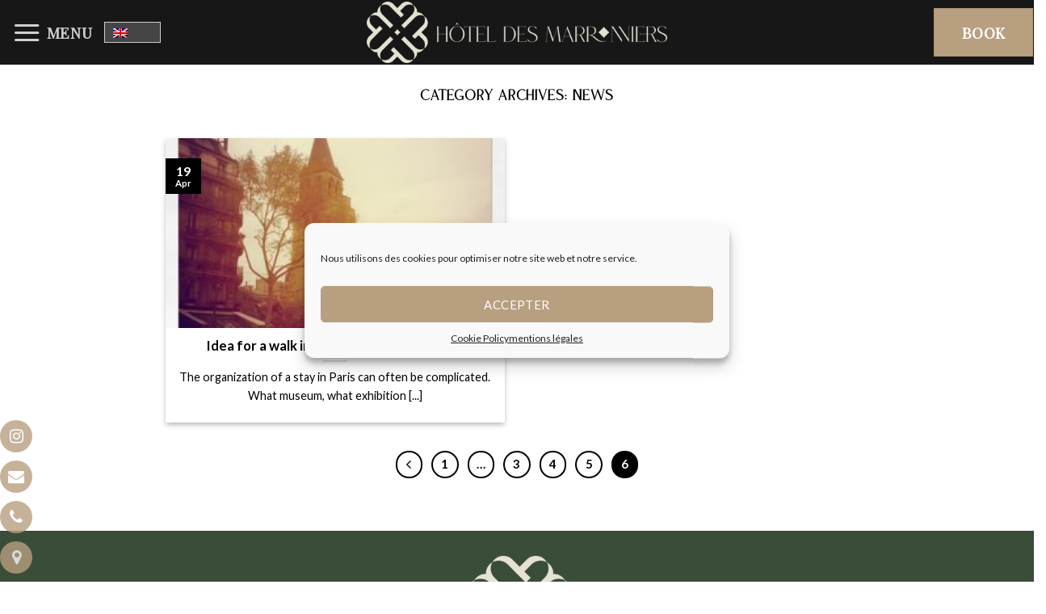

--- FILE ---
content_type: text/css; charset=UTF-8
request_url: https://www.hoteldesmarronniers.com/wp-content/themes/marronniers-child/style.css?ver=3.0
body_size: -148
content:
/*
Theme Name: Marronniers Child
Description: This is a child theme for Marronniers Theme
Author: UX Themes
Template: marronniers
Version: 3.0
*/

/*************** ADD CUSTOM CSS HERE.   ***************/


@media only screen and (max-width: 48em) {
/*************** ADD MOBILE ONLY CSS HERE  ***************/


}

--- FILE ---
content_type: application/javascript; charset=utf-8
request_url: https://www.thehotelsnetwork.com/sjs/v135/@thehotelsnetwork/agent-engines@2.108.10/es2015/454.bundle.js
body_size: 9112
content:
thn.
System.register([],(function(exports){'use strict';return{execute:(function(){/* esm.sh - esbuild bundle(@thehotelsnetwork/agent-engines@2.108.10/454) es2015 production */
var K=(function(e={}){return e.Abkhazian="ab",e.Afar="aa",e.Afrikaans="af",e.Akan="ak",e.Albanian="sq",e.Amharic="am",e.Arabic="ar",e.Aragonese="an",e.Armenian="hy",e.Assamese="as",e.Avaric="av",e.Avestan="ae",e.Aymara="ay",e.Azerbaijani="az",e.Bambara="bm",e.Bashkir="ba",e.Basque="eu",e.Belarusian="be",e.Bengali="bn",e.Bihari="bh",e.Bislama="bi",e.Bosnian="bs",e.Breton="br",e.Bulgarian="bg",e.Burmese="my",e.Catalan="ca",e.Chamorro="ch",e.Chechen="ce",e.Chewa="ny",e.Chinese="zh",e.ChineseTraditional="zh_TW",e.Chuvash="cv",e.Cornish="kw",e.Corsican="co",e.Cree="cr",e.Croatian="hr",e.Czech="cs",e.Danish="da",e.Divehi="dv",e.Dutch="nl",e.Dzongkha="dz",e.English="en",e.Esperanto="eo",e.Estonian="et",e.Ewe="ee",e.Faroese="fo",e.Fijian="fj",e.Finnish="fi",e.French="fr",e.Fula="ff",e.Galician="gl",e.Georgian="ka",e.German="de",e.Greek="el",e.Greenlandic="gn",e.Gujarati="gu",e.Haitian="ht",e.Hausa="ha",e.Hebrew="he",e.Herero="hz",e.Hindi="hi",e.Hiri="ho",e.Hungarian="hu",e.Interlingua="ia",e.Indonesian="id",e.Interlingue="ie",e.Irish="ga",e.Igbo="ig",e.Inupiaq="ik",e.Ido="io",e.Icelandic="is",e.Italian="it",e.Inuktitut="iu",e.Japanese="ja",e.Javanese="jv",e.Kalaallisut="kl",e.Kannada="kn",e.Kanuri="kr",e.Kashmiri="ks",e.Kazakh="kk",e.Khmer="km",e.Kikuyu="ki",e.Kinyarwanda="rw",e.Kirghiz="ky",e.Komi="kv",e.Kongo="kg",e.Korean="ko",e.Kurdish="ku",e.Kuanyama="kj",e.Latin="la",e.Luxembourgish="lb",e.Ganda="lg",e.Limburgish="li",e.Lingala="ln",e.Lao="lo",e.Lithuanian="lt",e.Luba="lu",e.Latvian="lv",e.Manx="gv",e.Macedonian="mk",e.Malagasy="mg",e.Malay="ms",e.Malayalam="ml",e.Maltese="mt",e.Maori="mi",e.Marathi="mr",e.Marshallese="mh",e.Mongolian="mn",e.Nauru="na",e.Navajo="nv",e.NorthNdebele="nd",e.Nepali="ne",e.Ndonga="ng",e.NorwegianBokmal="nb",e.NorwegianNynorsk="nn",e.Norwegian="no",e.Nuosu="ii",e.SouthNdebele="nr",e.Occitan="oc",e.Ojibwe="oj",e.Old="cu",e.Oromo="om",e.Oriya="or",e.Ossetian="os",e.Panjabi="pa",e.Pali="pi",e.Persian="fa",e.Polish="pl",e.Pashto="ps",e.Portuguese="pt",e.Quechua="qu",e.Romansh="rm",e.Rundi="rn",e.Romanian="ro",e.Russian="ru",e.Sanskrit="sa",e.Sardinian="sc",e.Sindhi="sd",e.Northern="se",e.Samoan="sm",e.Sango="sg",e.Serbian="sr",e.Scottish="gd",e.Shona="sn",e.Sinhala="si",e.Slovak="sk",e.Slovene="sl",e.Somali="so",e.Sotho="st",e.Spanish="es",e.Sundanese="su",e.Swahili="sw",e.Swati="ss",e.Swedish="sv",e.Tamil="ta",e.Telugu="te",e.Tajik="tg",e.Thai="th",e.Tigrinya="ti",e.Tibetan="bo",e.Turkmen="tk",e.Tagalog="tl",e.Tswana="tn",e.Tonga="to",e.Turkish="tr",e.Tsonga="ts",e.Tatar="tt",e.Twi="tw",e.Tahitian="ty",e.Uighur="ug",e.Ukrainian="uk",e.Urdu="ur",e.Uzbek="uz",e.Venda="ve",e.Vietnamese="vi",e.Volapuk="vo",e.Walloon="wa",e.Welsh="cy",e.Wolof="wo",e.Western="fy",e.Xhosa="xh",e.Yiddish="yi",e.Yoruba="yo",e.Zhuang="za",e.Zulu="zu",e})(K),p=(function(e={}){return e.AgentBundle="@thehotelsnetwork/agent-bundle",e.AgentEngines="@thehotelsnetwork/agent-engines",e.AgentFingerprint="@thehotelsnetwork/agent-fingerprint",e.AgentLoader="@thehotelsnetwork/agent-loader",e.AgentMain="@thehotelsnetwork/agent-main",e.AgentPartnerships="@thehotelsnetwork/agent-partnerships",e.Jquery="jquery",e.Md5="@thehotelsnetwork/md5",e.MomentTimezone="moment-timezone",e.PcomponentsInstantBtn="@thehotelsnetwork/instant-btn",e.PcomponentsKittchat="@thehotelsnetwork/kittchat",e.PcomponentsInliner="@thehotelsnetwork/personalization-inliner",e.PcomponentsNotify="@thehotelsnetwork/personalization-notify",e.PcomponentsPopify="@thehotelsnetwork/personalization-popify",e.PcomponentsPrice="@thehotelsnetwork/price-widget",e.PcomponentsReview="@thehotelsnetwork/review-widget",e.SentryBrowser="@sentry/browser",e.Swaps="@thehotelsnetwork/swaps",e.AgentConnectSchema="@thehotelsnetwork/agent-connect-schema",e.Vue="vue",e})(p);p.AgentEngines,p.AgentFingerprint,p.AgentMain,p.AgentPartnerships,p.Md5,p.PcomponentsInstantBtn,p.PcomponentsKittchat,p.PcomponentsInliner,p.PcomponentsNotify,p.PcomponentsPopify,p.PcomponentsPrice,p.PcomponentsReview,p.Jquery,p.MomentTimezone,p.SentryBrowser,p.Vue;p.AgentEngines,p.AgentFingerprint,p.AgentMain,p.AgentPartnerships,p.Md5;var F=(function(e={}){return e[e.None=0]="None",e[e.Generic=1]="Generic",e[e.Discount=2]="Discount",e})(F);var U=(function(e={}){return e.Standard="standard",e.Superior="superior",e.Suite="suite",e})(U);var N=(e="")=>{let z=e.toLowerCase();return z.includes("suite")?U.Suite:z.includes("superior")?U.Superior:U.Standard};var m={months:{bg:[["\u044F\u043D\u0443\u0430\u0440\u0438","\u044F\u043D\u0440"],["\u0444\u0435\u0432\u0440\u0443\u0430\u0440\u0438","\u0444\u0435\u0432"],["\u043C\u0430\u0440\u0442","\u043C\u0430\u0440"],["\u0430\u043F\u0440\u0438\u043B","\u0430\u043F\u0440"],["\u043C\u0430\u0439"],["\u044E\u043D\u0438"],["\u042E\u043B\u0438"],["\u0430\u0432\u0433\u0443\u0441\u0442","\u0430\u0432\u0433"],["\u0441\u0435\u043F\u0442\u0435\u043C\u0432\u0440\u0438","\u0441\u0435\u043F"],["\u043E\u043A\u0442\u043E\u043C\u0432\u0440\u0438","\u043E\u043A\u0442"],["\u043D\u043E\u0435\u043C\u0432\u0440\u0438","\u043D\u043E\u0435"],["\u0434\u0435\u043A\u0435\u043C\u0432\u0440\u0438","\u0434\u0435\u043A"]],ca:[["gen"],["feb"],["mar","mar\xE7"],["abr"],["mai","maig"],["jun","juny"],["jul"],["ago","ag"],["set"],["oct"],["nov"],["des"]],ch:[["1\u6708"],["2\u6708"],["3\u6708"],["4\u6708"],["5\u6708"],["6\u6708"],["7\u6708"],["8\u6708"],["9\u6708"],["10\u6708"],["11\u6708"],["12\u6708"]],cs:[["led"],["\xFAno"],["b\u0159e"],["dub"],["kv\u011B"],["\u010Der"],["\u010Dvc"],["srp"],["z\xE1\u0159"],["\u0159\xEDj"],["lis"],["pro"]],da:[["januar"],["februar"],["marts"],["april"],["maj"],["juni"],["juli"],["august"],["september"],["oktober"],["november"],["december"]],de:[["jan","januar"],["feb","februar"],["m\xE4r","m\xE4rz"],["apr","april"],["mai"],["jun","juni"],["jul","juli"],["aug","august"],["sep","september"],["okt","oktober"],["nov","november"],["dez","dezember"]],el:[["\u03B9\u03B1\u03BD","\u0399\u03B1\u03BD\u03BF\u03C5\u03AC\u03C1\u03B9\u03BF\u03C2"],["\u03C6\u03B5\u03B2","\u03A6\u03B5\u03B2\u03C1\u03BF\u03C5\u03AC\u03C1\u03B9\u03BF\u03C2"],["\u03BC\u03B1\u03C1","\u039C\u03AC\u03C1\u03C4\u03B9\u03BF\u03C2"],["\u03B1\u03C0\u03C1","\u0391\u03C0\u03C1\u03AF\u03BB\u03B9\u03BF\u03C2"],["\u03BC\u03B1\u03B9","\u039C\u03AC\u03CA\u03BF\u03C2"],["\u03B9\u03BF\u03C5\u03BD","\u0399\u03BF\u03CD\u03BD\u03B9\u03BF\u03C2"],["\u03B9\u03BF\u03C5\u03BB","\u0399\u03BF\u03CD\u03BB\u03B9\u03BF\u03C2"],["\u03B1\u03C5\u03B3","\u0391\u03CD\u03B3\u03BF\u03C5\u03C3\u03C4\u03BF\u03C2"],["\u03C3\u03B5\u03C0","\u03A3\u03B5\u03C0\u03C4\u03AD\u03BC\u03B2\u03C1\u03B9\u03BF\u03C2"],["\u03BF\u03BA\u03C4","\u039F\u03BA\u03C4\u03CE\u03B2\u03C1\u03B9\u03BF\u03C2"],["\u03BD\u03BF\u03B5","\u039D\u03BF\u03AD\u03BC\u03B2\u03C1\u03B9\u03BF\u03C2"],["\u03B4\u03B5\u03BA","\u0394\u03B5\u03BA\u03AD\u03BC\u03B2\u03C1\u03B9\u03BF\u03C2"]],en:[["jan","january"],["feb","february"],["mar","march"],["apr","april"],["may"],["jun","june"],["jul","july"],["aug","august"],["sep","september"],["oct","october"],["nov","november"],["dec","december"]],es:[["ene","enero"],["feb","febrero"],["mar","marzo"],["abr","abril"],["may","mayo"],["jun","junio"],["jul","julio"],["ago","agosto"],["sep","septiembre"],["oct","octubre"],["nov","noviembre"],["dic","diciembre"]],et:[["jaanuar","jaan"],["veebruar","veebr"],["m\xE4rts"],["aprill","apr"],["mai"],["juuni"],["juuli","juuli"],["august","aug"],["september","sept"],["oktoober","okt"],["november","nov"],["detsember","dets"]],fi:[["tammikuu","tammikuun","tammikuuta","tammi"],["helmikuu","helmikuun","helmikuuta","helmi"],["maaliskuu","maaliskuun","maaliskuuta","maalis"],["huhtikuu","huhtikuun","huhtikuuta","huhti"],["toukokuu","toukokuun","toukokuuta","touko"],["kes\xE4kuu","kesakuu","kesakuun","kesakuuta","kesa","kes\xE4"],["hein\xE4kuu","heinakuu","heinakuun","heinakuuta","heina","hein\xE4"],["elokuu","elokuun","elokuuta","elo"],["syyskuu","syyskuun","syyskuuta","syys"],["lokakuu","lokakuun","lokakuuta","loka"],["marraskuu","marraskuun","marraskuuta","marras"],["joulukuu","joulukuun","joulukuuta","joulu"]],fr:[["janv","jan","janvier"],["f\xE9vr","f\xE9v","fev","f\xE9vrier"],["mars","mar"],["avril","avr"],["mai"],["juin","jun"],["juil","jul","juillet"],["ao\xFBt","aou","ao\xFB"],["sept","sep","septembre"],["oct","octobre"],["nov","novembre"],["d\xE9c","d\xE9cembre"]],hr:[["sij"],["velj"],["o\u017Eu"],["tra"],["svi"],["lip"],["srp"],["kol"],["ruj"],["lis"],["stu"],["pro"]],hu:[["jan"],["feb"],["m\xE1r"],["\xE1pr"],["m\xE1j"],["j\xFAn"],["j\xFAl"],["aug"],["szep"],["okt"],["nov"],["dec"]],id:[["januari","jan","djan"],["februari","peb","feb"],["maret","Mrt","mar"],["april","apr"],["mei","mai"],["juni","djuni","jun"],["juli","djuli","jul"],["augustus","ag","aug"],["september","sept","sep"],["oktober","nop","okt"],["november","nop","nov"],["desember","des"]],is:[["jan.","jan"],["febr.","feb.","feb"],["mars.","mar."],["apr.","ap.","apr"],["ma\xED"],["j\xFAn.","j\xFAn"],["j\xFAl.","j\xFAl"],["\xE1g.","\xE1g\xFA.","\xE1g\xFA"],["sep.","sept.","sep"],["okt.","okt"],["n\xF3v.","n\xF3v"],["des.","des"]],it:[["gen","gennaio"],["feb","febbraio"],["mar","marzo"],["apr","aprile"],["mag","maggio"],["giu","giugno"],["lug","luglio"],["ago","agosto"],["set","settembre"],["ott","ottobre"],["nov","novembre"],["dic","dicembre"]],ja:[["1\u6708","\u3044\u3061\u304C\u3064","\u4E00\u6708"],["2\u6708","\u306B\u304C\u3064","\u4E8C\u6708"],["3\u6708","\u3055\u3093\u304C\u3064","\u4E09\u6708"],["4\u6708","\u3057\u304C\u3064","\u56DB\u6708"],["5\u6708","\u3054\u304C\u3064","\u4E94\u6708"],["6\u6708","\u308D\u304F\u304C\u3064","\u516D\u6708"],["7\u6708","\u3057\u3061\u304C\u3064","\u4E03\u6708"],["8\u6708","\u306F\u3061\u304C\u3064","\u516B\u6708"],["9\u6708","\u304F\u304C\u3064","\u4E5D\u6708"],["10\u6708","\u3058\u3085\u3046\u304C\u3064","\u5341\u6708"],["11\u6708","\u3058\u3085\u3046\u3044\u3061\u304C\u3064","\u5341\u4E00\u6708"],["12\u6708","\u3058\u3085\u3046\u306B\u304C\u3064","\u5341\u4E8C\u6708"]],lv:[["jan"],["feb"],["mar"],["apr"],["mai"],["j\u016Bn"],["j\u016Bl"],["aug"],["sep"],["okt"],["nov"],["dec"]],ms:[["januari","jan"],["februari","feb"],["mac"],["april","apr"],["mungkin","mei"],["jun"],["julai"],["ogos","og"],["september","sept"],["oktober","okt"],["november","nov"],["disember","dis"]],nb:[["januar"],["februar"],["mars"],["april"],["mai"],["juni"],["july"],["august"],["september"],["oktober"],["november"],["desember"]],nl:[["jan"],["feb"],["mrt"],["apr"],["mei"],["jun"],["jul"],["aug"],["sep"],["okt"],["nov"],["dec"]],no:[["jan"],["feb"],["mar"],["apr"],["mai"],["jun"],["jul"],["aug"],["sep"],["okt"],["nov"],["des"]],pl:[["sty"],["lu"],["mar"],["kw"],["maj"],["cze"],["lip"],["sie"],["wrz"],["pa"],["lis"],["gru"]],pt:[["jan","janeiro"],["fev","fevereiro"],["mar","mar\xE7o"],["abr","abril"],["mai","maio"],["jun","junho"],["jul","julho"],["ago","agosto"],["set","setembro"],["out","outubro"],["nov","novembro"],["dez","dezembro"]],ro:[["ianuarie","gerar","ian"],["februarie","f\u0103urar","feb"],["martie","m\u0103r\u021Bi\u0219or","mar"],["aprilie","prier","apr"],["mai","florar"],["iunie","cire\u0219ar","iun"],["iulie","cuptor","iul"],["august","gustar","aug"],["septembrie","r\u0103pciune","viniceriu","sept"],["octombrie","brum\u0103rel","oct"],["noiembrie","brumar","noiem","noi","nov"],["decembrie","undrea","dec"]],ru:[["\u044F\u043D\u0432","\u044F\u043D\u0432\u0430\u0440\u044C"],["\u0444\u0435\u0432","\u0444\u0435\u0432\u0440\u0430\u043B\u044C"],["\u043C\u0430\u0440","\u043C\u0430\u0440\u0442"],["\u0430\u043F\u0440","\u0430\u043F\u0440\u0435\u043B\u044C"],["\u043C\u0430\u0439"],["\u0438\u044E\u043D","\u0438\u044E\u043D\u044C"],["\u0438\u044E\u043B","\u0438\u044E\u043B\u044C"],["\u0430\u0432\u0433","\u0430\u0432\u0433\u0443\u0441\u0442"],["\u0441\u0435\u043D","\u0441\u0435\u043D\u0442\u044F\u0431\u0440\u044C"],["\u043E\u043A\u0442","\u043E\u043A\u0442\u044F\u0431\u0440\u044C"],["\u043D\u043E\u044F","\u043D\u043E\u044F\u0431\u0440\u044C"],["\u0434\u0435\u043A","\u0434\u0435\u043A\u0430\u0431\u0440\u044C"]],sk:[["jan"],["feb"],["mar"],["apr"],["m\xE1j"],["j\xFAn"],["j\xFAl"],["aug"],["sep"],["okt"],["nov"],["dec"]],sl:[["jan"],["feb"],["mar"],["apr"],["maj"],["jun"],["jul"],["avg"],["sep"],["okt"],["nov"],["dec"]],sv:[["jan"],["feb"],["mar"],["apr"],["maj","mai"],["jun"],["jul"],["aug"],["sep"],["okt"],["nov"],["dec"]],sq:[["Janar"],["shkurt"],["mars"],["prill"],["maj"],["qershor"],["korrik"],["gusht"],["shtator"],["tetor"],["n\xEBntor"],["dhjetor"]],sr:[["januar"],["februar"],["mart"],["april"],["maj"],["jun"],["jul"],["avgust"],["septembar"],["oktobar"],["novembar"],["decembar"]],th:[["\u0E21\u0E01\u0E23\u0E32\u0E04\u0E21","\u0E21.\u0E04."],["\u0E01\u0E38\u0E21\u0E20\u0E32\u0E1E\u0E31\u0E19\u0E18\u0E4C","\u0E01.\u0E1E."],["\u0E21\u0E35\u0E19\u0E32\u0E04\u0E21","\u0E21\u0E35.\u0E04."],["\u0E40\u0E21\u0E29\u0E32\u0E22\u0E19","\u0E40\u0E21.\u0E22."],["\u0E1E\u0E24\u0E29\u0E20\u0E32\u0E04\u0E21","\u0E1E.\u0E04."],["\u0E21\u0E34\u0E16\u0E38\u0E19\u0E32\u0E22\u0E19","\u0E21\u0E34.\u0E22."],["\u0E01\u0E23\u0E01\u0E0E\u0E32\u0E04\u0E21","\u0E01.\u0E04."],["\u0E2A\u0E34\u0E07\u0E2B\u0E32\u0E04\u0E21","\u0E2A.\u0E04."],["\u0E01\u0E31\u0E19\u0E22\u0E32\u0E22\u0E19","\u0E01.\u0E22."],["\u0E15\u0E38\u0E25\u0E32\u0E04\u0E21","\u0E15.\u0E04."],["\u0E1E\u0E24\u0E28\u0E08\u0E34\u0E01\u0E32\u0E22\u0E19","\u0E1E.\u0E22."],["\u0E18\u0E31\u0E19\u0E27\u0E32\u0E04\u0E21","\u0E18.\u0E04."]],tr:[["oca"],["\u015Fub"],["mar"],["nis"],["may"],["haz"],["tem"],["a\u011Fu"],["eyl"],["eki"],["kas"],["ara"]],uk:[["\u0441\u0456\u0447\u0435\u043D\u044C"],["\u043B\u044E\u0442\u0438\u0439"],["\u0431\u0435\u0440\u0435\u0437\u0435\u043D\u044C","\u0431\u0435\u0440\u0435\u0437\u043D\u044F"],["\u043A\u0432\u0456\u0442\u0435\u043D\u044C"],["\u0442\u0440\u0430\u0432\u0435\u043D\u044C"],["\u0447\u0435\u0440\u0432\u0435\u043D\u044C"],["\u043B\u0438\u043F\u0435\u043D\u044C"],["\u0441\u0435\u0440\u043F\u0435\u043D\u044C"],["\u0432\u0435\u0440\u0435\u0441\u0435\u043D\u044C"],["\u0436\u043E\u0432\u0442\u0435\u043D\u044C"],["\u043B\u0438\u0441\u0442\u043E\u043F\u0430\u0434"],["\u0433\u0440\u0443\u0434\u0435\u043D\u044C"]],zh:[["\u4E00\u6708"],["\u4E8C\u6708"],["\u4E09\u6708"],["\u56DB\u6708"],["\u4E94\u6708"],["\u516D\u6708"],["\u4E03\u6708"],["\u516B\u6708"],["\u4E5D\u6708"],["\u5341\u6708"],["\u5341\u4E00\u6708"],["\u5341\u4E8C\u6708"]],ko:[["1\uC6D4"],["2\uC6D4"],["3\uC6D4"],["4\uC6D4"],["5\uC6D4"],["6\uC6D4"],["7\uC6D4"],["8\uC6D4"],["9\uC6D4"],["10\uC6D4"],["11\uC6D4"],["12\uC6D4"]],ar:[["\u064A\u0646\u0627\u064A\u0631"],["\u0641\u0628\u0631\u0627\u064A\u0631"],["\u0645\u0627\u0631\u0633"],["\u0623\u0628\u0631\u064A\u0644"],["\u0645\u0627\u064A\u0648"],["\u064A\u0648\u0646\u064A\u0648"],["\u064A\u0648\u0644\u064A\u0648"],["\u0623\u063A\u0633\u0637\u0633"],["\u0633\u0628\u062A\u0645\u0628\u0631"],["\u0623\u0643\u062A\u0648\u0628\u0631"],["\u0646\u0648\u0641\u0645\u0628\u0631"],["\u062F\u064A\u0633\u0645\u0628\u0631"]],vi:[["Th01"],["Th02"],["Th03"],["Th04"],["Th05"],["Th06"],["Th07"],["Th08"],["Th09"],["Th10"],["Th11"],["Th12"]]},weekDays:[["domingo","sunday","dimanche","domenica","sonntag","sun","sunnuntai","su","\uC77C\uC694\uC77C","\u65E5\u66DC\u65E5","\u306B\u3061\u3088\u3046\u3073","ahad","nedjalja","\u043D\u0435\u0434\u0456\u043B\u044F","p\xFChap\xE4ev","\u0627\u0644\u0623\u062D\u062F"],["lunes","monday","lundi","lunedi","montag","mon","maanantai","ma","\uC6D4\uC694\uC77C","\u6708\u66DC\u65E5","\u3052\u3064\u3088\u3046\u3073","isnin","ponedjeljak","\u043F\u043E\u043D\u0435\u0434\u0456\u043B\u043E\u043A","esmasp\xE4ev","\u0627\u0644\u0627\u062B\u0646\u064A\u0646"],["martes","tuesday","mardi","martedi","dienstag","tue","tiistai","ti","\uD654\uC694\uC77C","\u706B\u66DC\u65E5","\u304B\u3088\u3046\u3073","selasa","utorak","\u0432\u0456\u0432\u0442\u043E\u0440\u043E\u043A","teisip\xE4ev","\u0627\u0644\u062B\u0644\u0627\u062B\u0627\u0621"],["miercoles","wednesday","mercredi","mercoledi","mittwoch","wed","keskiviikko","ke","\uC218\uC694\uC77C","\u6C34\u66DC\u65E5","\u3059\u3044\u3088\u3046\u3073","hari rabu","srijeda","\u0441\u0435\u0440\u0435\u0434\u0430","kolmap\xE4ev","\u0627\u0644\u0623\u0631\u0628\u0639\u0627\u0621"],["jueves","thursday","jeudi","giovedi","donnerstag","thu","torstai","to","\uBAA9\uC694\uC77C","\u6728\u66DC\u65E5","\u3082\u304F\u3088\u3046\u3073","khamis","\u010Detvrtak","\u0447\u0435\u0442\u0432\u0435\u0440","neljap\xE4ev","\u0627\u0644\u062E\u0645\u064A\u0633"],["viernes","friday","vendredi","venerd\xEC","freitag","fri","perjantai","pe","\uAE08\uC694\uC77C","\u91D1\u66DC\u65E5","\u304D\u3093\u3088\u3046\u3073","jumaat","petak","\u043F'\u044F\u0442\u043D\u0438\u0446\u044F","reede","\u0627\u0644\u062C\u0645\u0639\u0629"],["s\xE1bado","sabado","saturday","samedi","sabato","samstag","sat","lauantai","la","\uD1A0\uC694\uC77C","\u571F\u66DC\u65E5","\u3069\u3088\u3046\u3073","sabtu","subota","\u0441\u0443\u0431\u043E\u0442\u0430","laup\xE4ev","\u0627\u0644\u0633\u0628\u062A"]]},A="[A-Za-z\xC0-\u017F]",W=[`(${A}*)\\s*([0-9]+)\\s+(([a-zA-Z\xE1-\xFA\xE0-\xF9\xE4-\xFC\xE2-\xFB\u015F\u011F\u016B\u0159\u011B\u010D\u017E\xE7.]*)|([0-9]*\u6708)|([\u0410\u0411\u0412\u0413\u0414\u0415\u0401\u0416\u0417\u0418\u0419\u041A\u041B\u041C\u041D\u041E\u041F\u0420\u0421\u0422\u0423\u0424\u0425\u0426\u0427\u0428\u0429\u042A\u042B\u042C\u042D\u042E\u042F\u0430\u0431\u0432\u0433\u0434\u0435\u0451\u0436\u0437\u0438\u0439\u043A\u043B\u043C\u043D\u043E\u043F\u0440\u0441\u0442\u0443\u0444\u0445\u0446\u0447\u0448\u0449\u044A\u044B\u044C\u044D\u044E\u044F]*)|([\u03B1-\u03C9\u0391-\u03A9]*)) 20([0-9]*)`,`(${A}+)\\s+([0-9]{1,2}),\\s+([0-9]{4})`,`([0-9]{1,2})/(${A}*)(|.)/([0-9]{4})`,`([0-9]{1,2})-(${A}{3})-([0-9]{2,4})`,`([0-9]{1,2})\\.? (${A}*)\\.? ([0-9]{4})`,`([0-9]{1,4})\\s+(${A}{3})\\s+([0-9]{2,4})`,"([0-9]{1,2})\\s+([^\\d\\s]*)\\s+([0-9]{4})",`(\\d+)[^\\d]+?(${A}{4,50})[^\\d]+(\\d{4})`,"(\\S+)\\s+(\\d{1,2})\\s+(\\d{4})",`(\\S+)\\s+(\\d+)[^\\d]+?(${A}{4,50})[^\\d]+(\\d{4})`,"(\\d+)([\\D]+)?[\uC6D4\u6708][\\D]+(\\d*)[\\D]+(\\d{4})($|[\\D])","(\\d+)([\\D]+)?[\uB144|\u5E74](\\s)?(\\d+)([\\D]+)?[\uC6D4|\u6708](\\s)?(\\d+)([\\D]+)?[\uC77C|\u65E5]","([\\u4E00-\\u9FA5\u0410-\u042F\u0430-\u044F\u0391-\u03A9\u03B1-\u03C9\u03AC\u03AD\u03AE\u03AF\u03CC\u03CD\u03CE\u03CA\u03CB\u0390\u03B0\u0E01-\u0E59]+)\\s(\\d{1,2}),\\s(\\d{4})",`(\\s+)?(\\d{1,2})(?:st|nd|rd|th)?\\s+(${A}{3})\\s+(\\d{4})`,`([0-9]{2})\\s*${A}{2}([0-9]{2})\\s*([0-9]{4})`];function x(e,z=K.English){let h,t,y,c,$=e.trim();if(!(z in m.months))return;let l=z;for(c=0;c<W.length;c+=1)if(y=new RegExp(W[c],"i"),t=$.match(y),t!=null){let i,n,a,o,u;if(c===0){i=t[2];for(let r=0;r<m.months[l].length;r+=1)for(let s=0;s<m.months[l][r].length;s+=1)if(t[3].toLowerCase().replace(".","")===m.months[l][r][s]){n=r+1;break}a=`20${t[8]}`;}else if(c===1){i=t[2],a=t[3],o=t[1].toLowerCase().replace(".","").substr(0,3);for(let r=0;r<m.months[l].length;r+=1)for(let s=0;s<m.months[l][r].length;s+=1)if(o===m.months[l][r][s]){n=r+1;break}}else if(c===2){i=t[1],a=t[4];for(let r=0;r<m.months[l].length;r+=1)for(let s=0;s<m.months[l][r].length;s+=1)if(t[2].toLowerCase().replace(".","")===m.months[l][r][s]){n=r+1;break}}else if(c===3){i=t[1],a=(t[3].length===2?new Date().getFullYear().toString().slice(0,2):"")+t[3];for(let r=0;r<m.months[l].length;r+=1)for(let s=0;s<m.months[l][r].length;s+=1)if(t[2].toLowerCase().replace(".","")===m.months[l][r][s]){n=r+1;break}}else if(c===4){i=t[1],a=t[3];for(let r=0;r<m.months[l].length;r+=1)for(let s=0;s<m.months[l][r].length;s+=1)if(t[2].toLowerCase().replace(".","")===m.months[l][r][s]){n=r+1;break}}else if(c===5){i=t[1],a=t[3],i.length===4&&(i=t[3],a=t[1]),a.length===2&&(a=`20${a}`);for(let r=0;r<m.months[l].length;r+=1)for(let s=0;s<m.months[l][r].length;s+=1)if(t[2].toLowerCase().replace(".","")===m.months[l][r][s]){n=r+1;break}}else if(c===6||c===7){i=t[1],a=t[3],o=t[2].toLowerCase(),u=o.substr(0,3);for(let r=0;r<m.months[l].length;r+=1)for(let s=0;s<m.months[l][r].length;s+=1)if(o===m.months[l][r][s]||u===m.months[l][r][s]){n=r+1;break}}else if(c===8){i=t[2],a=t[3],o=t[1].toLowerCase(),u=o.substr(0,3);for(let r=0;r<m.months[l].length;r+=1)for(let s=0;s<m.months[l][r].length;s+=1)if(o===m.months[l][r][s]||u===m.months[l][r][s]){n=r+1;break}}else if(c===10)i=t[3],n=t[1],a=t[4];else if(c===11)i=t[7],n=t[4],a=t[1];else if(c===12){i=t[2],o=t[1].toLowerCase(),u=o.substr(0,3),a=t[3],o=t[1].toLowerCase(),u=o.substr(0,3);for(let r=0;r<m.months[l].length;r+=1)for(let s=0;s<m.months[l][r].length;s+=1)if(o===m.months[l][r][s]||u===m.months[l][r][s]){n=r+1;break}}else if(c===13){i=t[2],o=t[3].toLowerCase(),u=o.substr(0,3),a=t[4];for(let r=0;r<m.months[l].length;r+=1)for(let s=0;s<m.months[l][r].length;s+=1)if(o===m.months[l][r][s]||u===m.months[l][r][s]){n=r+1;break}}else c===14&&(i=t[1],n=t[2],a=t[3]);if(typeof i!="undefined"&&typeof n!="undefined"&&typeof a!="undefined"){h=`${a}/${`0${n}`.substr(-2)}/${`0${i}`.substr(-2)}`;break}}return h}var re=exports("factory",function({window:z,document:h,thn:t}){let y=null,c=null,$=t.debounce(i=>t.pageCheck(i),300),O={id:"/id-ID/",ca:"/ca-ES/",cs:"/cs-CZ/",da:"/da-DK/",de:"/de-DE/",et:"/et-EE/",en:"/en-US/",es:"/es-ES/",fr:"/fr-FR/",hr:"/hr-HR/",is:"/is-IS/",it:"/it-IT/",lv:"/lv-LV/",lt:"/lt-LT/",hu:"/hu-HU/",ms:"/ms-MY/",nl:"/nl-NL/",nb:"/nb-NO/",pl:"/pl-PL/",pt:"/pt-PT/",ro:"/ro-RO/",sk:"/sk-SK/",sl:"/sl-SI/",sr:"/sr-Latn-RS/",fi:"/fi-FI/",sv:"/sv-SE/",vi:"/vi-VN/",tr:"/tr-TR/",el:"/el-GR/",bg:"/bg-BG/",ru:"/ru-RU/",uk:"/uk-UA/",he:"/he-IL/",th:"/th-TH/",ja:"/ja-JP/",ko:"/ko-KR/",zh:"/zh-CN/"},l=(i,n)=>{let a=Array.from(h.querySelectorAll(".cvg-room-card"));return t.empty(a)?[]:a.map(u=>{var v,j;let r=(j=(v=u.querySelector(".cvg-room-card__content-tile"))==null?void 0:v.textContent)==null?void 0:j.trim(),s=N(r),b=Array.from(u.querySelectorAll(".cvg-rate-card")).map(f=>{var S,I,T;let k=(I=(S=f.querySelector(".cvg-rate-card__presentation-title h3"))==null?void 0:S.textContent)==null?void 0:I.trim(),w=t.parseNumber((T=f.querySelector(".cvg-rate-card__price .cvg-typo-heading-3"))==null?void 0:T.textContent),_=!!(k!=null&&k.match(/breakfast/i)),D=!0;return !k||!w?null:{name:k,totalNight:w,breakfast:_,refundable:D}}).filter(f=>f!==null);return r?{name:r,adults:i||2,children:n||0,type:s,rates:b,prices:b}:null}).filter(u=>u!==null)};return {languageCheck(i){return new Promise((n,a)=>{var u,r,s,b,v;let o=(v=(b=(r=t.dataLayerHelper.get("context.language"))!=null?r:(u=z.location.pathname.match(/\/(\w{2})(?=\/|$)/))==null?void 0:u[1])!=null?b:(s=h.querySelector('[aria-label="Select language"] span'))==null?void 0:s.textContent)!=null?v:h.documentElement.lang;if(o&&i.langs.test(o)){n(o);return}a(new Error("no_language"));})},onStateChange:t.debounce(()=>{t.pageCheck(),t.languageCheck();},300),boot(){let i=h.querySelector('.gst-page-layout__main, #app, [aria-label="Select language"] span'),n=h.querySelector(".global-wrapper"),a=h.querySelector("#widgets--wrapper, .fbw-calendar--container, .booking-popup_wrapper");if(i){let o=t.debounce(()=>{t.pageCheck(),t.languageCheck();},700);t.observeDom(i,o,{childList:!0,subtree:!0,attributes:!0}),t.shutdown(()=>{o.cancel(),t.stopObserveDom(i,o);});}if(n){let o=t.debounce(()=>{t.isVisible(h.querySelector(".booking_wrapper"))&&t.data.accountId==="01HDDMB7R3SNFXVC21JPZKVYPJ"&&t.pageCheck();},500);t.observeDom(n,o,{childList:!0,attributes:!0}),t.shutdown(()=>{o.cancel(),t.stopObserveDom(n,o);});}if(a){let o=!1,u=t.debounce(()=>{let r=h.querySelector(".fbw-calendar--bottom");t.isVisible(r)!==o&&(t.data.propertyId===1054207&&t.pageCheck(),o=t.isVisible(r));},300);t.observeDom(a,u,{childList:!0,attributes:!0,subtree:!0}),t.shutdown(()=>{u.cancel(),t.stopObserveDom(a,u);});}},generateSearchUrl(i){var v,j,f,k,w,_,D;let n=new URL(i.baseUrl);if(!n.hostname.match(/secure-hotel-booking/))return i.newUrl="",i;let o=/\/[a-zA-Z]{2}-[a-zA-Z]{2}\//,u=(v=O[i.data.language])!=null?v:"/en-US/";u&&(n.pathname=n.pathname.replace(o,u)),n.searchParams.set("arrivalDate","[date_begin]"),n.searchParams.set("departureDate","[date_end]"),n.searchParams.set("selectedAdultCount","[adults]");let r=(w=(k=(f=(j=i.data)==null?void 0:j.roomsDispo)==null?void 0:f[0])==null?void 0:k.childrenAges)!=null?w:[],s=0,b=0;for(let S=0;S<r.length;S+=1)r[S]<2?s+=1:b+=1;return n.searchParams.set("selectedChildCount",b.toString()),n.searchParams.set("selectedInfantCount",s.toString()),i.newData.dateBegin=(_=i.data.dateBegin)==null?void 0:_.replace(/\//g,"-"),i.newData.dateEnd=(D=i.data.dateEnd)==null?void 0:D.replace(/\//g,"-"),i.newUrl=n.toString(),i},priceObserveDom(i){c||(c=n=>{if(!n.message)return;let a=n.message;a.event==="virtual_page_view"&&$(),a.event_name==="view_item_list"&&$({force:!0}),a.event_name==="search_completed"&&t.widgets.price.update().catch(()=>{});},t.bus.on("dataLayer:push",c),t.pageUnload(()=>{c&&(t.bus.detach("dataLayer:push",c),c=null);}));},priceParseData(){var T,B,H,R,q,P,E,M,G,V,J,Z;let i=(T=h.querySelector(".cvg-rate-card__presentation__icon"))==null?void 0:T.textContent,n=(H=(B=i==null?void 0:i.match(/\d+/g))==null?void 0:B.map(d=>t.parseNumber(d)))!=null?H:[],a=t.dataLayerHelper.get("search_parameters.adult_count"),o=t.dataLayerHelper.get("search_parameters.children_count"),u=t.dataLayerHelper.get("search_parameters.infant_count");t.empty(n)||(a=n[0]||2,o=n[1]||0,u=n[2]||0);let r={adults:(R=Number(a))!=null?R:2,children:Number(o)+Number(u),childrenAges:[]};for(let d=1;d<=r.children;d+=1)r.childrenAges.push(d<r.children?10:1);let s=(q=t.dataLayerHelper.get("search_parameters.checkin_date"))==null?void 0:q.replace(/-/g,"/"),b=(P=t.dataLayerHelper.get("search_parameters.checkout_date"))==null?void 0:P.replace(/-/g,"/");if(!s||!b)return null;let v=(E=t.daysBetween(s,b))!=null?E:0,j=Array.from(h.querySelectorAll("div[class*=rate-card__price]>div")).concat(Array.from(h.querySelectorAll("div[class$=starting-price]"))),f=j.map(d=>t.parseNumber(d==null?void 0:d.textContent)).filter(d=>typeof d!="undefined"),k=t.dataLayerHelper.get("search_parameters.search_currency"),w=h.querySelector(".cvg-rooms .gst-banner--variation-brand, .gst-block-message"),D=!!((G=(M=j==null?void 0:j[0])==null?void 0:M.textContent)!=null&&G.match(/night|malam|nit|nit|noc|nætter|Übernachtung|ööd|noche|nuit|noćenja|nætur|naktis|nakvynės|éjszaka|malam|nacht|natt|noc|noite|innoptari|noci|noči|noćenje|yö|nätter|đêm|gece|διανυκτέρευση|нощувка|לילה|ніч|ليلة|คืน|숙박일|晚|泊/i))?Math.min(...f):Math.min(...f)/v,I=!!((J=(V=h.querySelector('[data-testid="rooms-filter-button"]'))==null?void 0:V.textContent)!=null&&J.match(/\(..?\)/))||((Z=t.dataLayerHelper.get("gtm.oldUrl"))==null?void 0:Z.includes("filter"))?F.Generic:void 0;return !t.empty(f)&&k&&v?{dateBegin:s,dateEnd:b,roomsDispo:[r],roomDetails:l(r.adults,r.children),price:D,currency:k,priceSpecial:I}:w?{dateBegin:s,dateEnd:b,roomsDispo:[r],noRooms:!0}:null},getPromocode(i){var u,r,s;let n=t.dataLayerHelper.get("search_parameters.promotion_id")||((r=(u=t.dataLayerHelper.get("items"))==null?void 0:u[0])==null?void 0:r.coupon),a=(s=h.querySelector('[data-testid="promoCode-display"]:not([class*="--placeholder"])'))==null?void 0:s.textContent,o=n||a;return o&&(i.promocode=o),i},bookingObserveDom(i){i.widget.isSet()||y||(y=n=>{if(!n.message)return;let a=n.message;((a==null?void 0:a.event)==="TransactionCompleted"||(a==null?void 0:a.event)==="ecommerce_event")&&i.widget.setData().isSet()&&(i.widget.save(),y&&(t.bus.detach("dataLayer:push",y),y=null));},t.bus.on("dataLayer:push",y,!0),t.pageUnload(()=>{y&&(t.bus.detach("dataLayer:push",y),y=null);}));},bookingParseData(){var j,f,k,w,_,D,S,I,T,B,H,R,q,P,E,M;let i=t.dataLayerHelper.get("booking.reference")||t.dataLayerHelper.get("booking.booking_reference")||t.parseUrlParameter("bookingReference");if(!i)return {set:!1};let n=(w=(k=(f=(j=h.querySelector(".booking-recap__dates"))==null?void 0:j.textContent)==null?void 0:f.trim())==null?void 0:k.split("to"))!=null?w:[],a=n!=null&&n[0]?x((D=(_=n[0])==null?void 0:_.replace(/From/,""))==null?void 0:D.trim(),t.data.language):"",o=n!=null&&n[1]?x((S=n[1])==null?void 0:S.trim(),t.data.language):"",u=((I=t.dataLayerHelper.get("booking.checkinDate"))==null?void 0:I.replace(/-/g,"/"))||a,r=((T=t.dataLayerHelper.get("booking.checkoutDate"))==null?void 0:T.replace(/-/g,"/"))||o,s=t.dataLayerHelper.get("booking.transaction.total.totalPrice.invoiced")||t.dataLayerHelper.get("booking.total_price"),b=t.dataLayerHelper.get("transaction.currency")||((H=(B=t.dataLayerHelper.get("items"))==null?void 0:B[0])==null?void 0:H.currency),v=t.dataLayerHelper.get("transaction.coupon")||((M=(E=(P=(q=(R=h.querySelector(".basket-discount"))==null?void 0:R.textContent)==null?void 0:q.trim())==null?void 0:P.split(":"))==null?void 0:E[1])==null?void 0:M.trim());return {bookingId:i,dateBegin:u,dateEnd:r,price:s,currency:b,promocode:v}}}});
})}}));
/* rollup@4.50.0 - (worker) */
//# sourceMappingURL=454.bundle.js.map


--- FILE ---
content_type: application/javascript; charset=utf-8
request_url: https://www.thehotelsnetwork.com/js/hotel_price_widget.js?hotel_id=1099118&property_id=1024744&account_key=599cbc8a0936bea7b1b81ffa3c10ca11
body_size: 16245
content:
!function(){var t=function(){for(var t=null,e=[Object,Function,Number],n=0;null===t&&n<e.length;)-1===((t=e[n].prototype.toString)+"").indexOf("native")&&(t=null,n+=1);var r=Function.prototype.toString,o=/^\[object .+?Constructor\]$/,i=RegExp("^"+(t+"").replace(/[.*+?^${}()|[\]\/\\]/g,"\\$&").replace(/toString|(function).*?(?=\\\()| for .+?(?=\\\])/g,"$1.*?")+"$");return null===t?function(t){return!0}:function(e){var n=typeof e;return"function"==n?i.test(r.call(e)):e&&"object"==n&&o.test(t.call(e))||!1}}();!function(e){if(function(t){var e="currentScript";e in t||Object.defineProperty(t,e,{get:function(){try{throw Error()}catch(u){var e,n,r,o=0,i=/.*at [^(]*\((.*):(.+):(.+)\)$/gi.exec(u.stack),c=i&&i[1]||!1,a=i&&i[2]||!1,l=t.location.href.replace(t.location.hash,""),s=t.getElementsByTagName("script");for(c===l&&(e=t.documentElement.outerHTML,n=RegExp("(?:[^\\n]+?\\n){0,"+(a-2)+"}[^<]*<script>([\\d\\D]*?)<\\/script>[\\d\\D]*","i"),r=e.replace(n,"$1").trim());o<s.length;o++){if("interactive"===s[o].readyState)return s[o];if(s[o].src===c)return s[o];if(c===l&&s[o].innerHTML&&s[o].innerHTML.trim()===r)return s[o]}return null}}})}(document),null===(e=document.currentScript)||void 0===e||e.removeAttribute("data-thn-current"),!function(){if(!document.currentScript)return!1;var e,n,r="https://www.thehotelsnetwork.com/polyfill/v3/polyfill.min.js",o={generic:{test:function(){const t=!!(window.URL&&"Symbol"in self&&window.EventSource&&window.fetch&&"name"in Function.prototype&&"isInteger"in Number&&"MAX_SAFE_INTEGER"in Number&&"Promise"in self&&[].fill&&[].flat&&[].includes&&[].flatMap&&Object.assign&&window.Map&&window.WeakMap&&"navigator"in self&&"sendBeacon"in navigator&&"function"==typeof navigator.sendBeacon&&"AbortController"in self&&"function"==typeof self.AbortController&&"padStart"in String.prototype&&"padEnd"in String.prototype&&"replaceAll"in String.prototype&&"includes"in String.prototype&&"queueMicrotask"in self&&"object"==typeof globalThis),e=null!==document.querySelector('script[src="'+o.generic.urls[0]+'"]');return!t&&!e},urls:["".concat(r,"?version=3.111.0&features=Symbol%2Cdefault%2Cfetch%2CEventSource%2CFunction.name%2CNumber.isInteger%2CNumber.MAX_SAFE_INTEGER%2CWeakMap%2CArray.prototype.flat%2CArray.prototype.includes%2CArray.prototype.flatMap%2Cnavigator.sendBeacon%2CAbortController%2CString.prototype.padStart%2CString.prototype.padEnd%2CString.prototype.replaceAll%2CqueueMicrotask%2CglobalThis")]},"Fn.bind":{test:function(){const e=t(Function.prototype.bind),n=null!==document.querySelector('script[src="'+o["Fn.bind"].urls[0]+'"]');return!e&&!n},urls:["".concat(r,"?version=3.111.0&features=Function.prototype.bind%7Calways&excludes=Object.defineProperty")]},ric:{test:function(){const t=!!window.requestIdleCallback,e=null!==document.querySelector('script[src="'+o.ric.urls[0]+'"]');return!t&&!e},urls:["".concat(r,"?version=3.111.0&features=requestIdleCallback")]}},i=[window,document,"script"],c=[],a=function(t,e,n,r,o,i){var a;o=e.createElement(n),i=e.currentScript,o.src=r,o.inject=function(){(i.parentNode||e.head).insertBefore(o,i.parentNode&&i||e.head.lastElementChild),setTimeout(o.onload,1e3)},o.onload=(a=!1,function(){a||(a=!0,(c.shift()||{inject:function(){}}).inject())}),c.push(o)};for(e in o)if(o.hasOwnProperty(e)&&o[e].test())for(n=0;n<o[e].urls.length;n+=1)a.apply(null,i.concat(o[e].urls[n]));var l=c.length;return l&&(a.apply(null,i.concat(document.currentScript.src)),c.shift().inject()),!!l}()){try{const t="thn:loader",e=window.performance;for(const n of["","plugin-install"]){const r="".concat(t).concat(n?".".concat(n):""),o="".concat(r,"#start"),i="".concat(r,"#end"),c="thn:(".concat(o,"->").concat(i,")");e.clearMarks(o),e.clearMarks(i),e.clearMeasures(c)}e.mark("".concat(t,"#start"),{details:{currentScript:document.currentScript}})}catch(t){}!function(){"use strict";function t(t){const e="string"==typeof t;return function(n){return function(r){const o=typeof r;return e&&o===t||!e&&t&&t(r)||"object"===o&&(b(n)&&n.includes(Object.prototype.toString.call(r))||Object.prototype.toString.call(r)===n)}}}function e(t,n){return Array.isArray(n)?Object(t)===t&&n.every((e=>Object.prototype.hasOwnProperty.call(t,e))):e(t,[n])}function n(t){return"object"==typeof t&&"[object Object]"===Object.prototype.toString.call(t)}function r(t){return t instanceof globalThis.Promise||"object"==typeof t&&t&&(O(t.then)||e(t,["isFulfilled","isRejected"]))}function o(t){return function e(){for(var n=arguments.length,r=Array(n),o=0;o<n;o++)r[o]=arguments[o];return 1===r.length&&Array.isArray(r[0])?e(...r.pop()):function(e){return r[t]((t=>t(e)))}}}function i(t,e){return F(e)?"---replaced---":e}function c(t){return function(e){return!!S(e)&&t.test(e)}}function a(){const t=function(){for(var t=arguments.length,e=Array(t),n=0;n<t;n++)e[n]=arguments[n];return 1===e.length&&b(e[0])&&(e=e.pop()),function(){for(var t=arguments.length,n=Array(t),r=0;r<t;r++)n[r]=arguments[r];return e.reduce(((t,e,n)=>e.apply(this,0===n?t:[t])),n)}}(...arguments);return e=>e&&t(e)}function l(t){return N(t)&&globalThis.atob(t)||t}function s(t){return S(t)&&JSON.parse(t)||t}function u(){let t=arguments.length>0&&void 0!==arguments[0]?arguments[0]:"";const e=Array(t.length);for(let n=0;n<t.length;n+=1){const r=t.charCodeAt(n);e[n]=String.fromCharCode(r>=33&&r<=126?33+(r+14)%94:r)}return e.join("")}function f(t){return null==t?void 0:t.split("").map((t=>/^[\x00-\x7F]$/.test(t)?t:t.split("").map((t=>"\\u".concat(t.charCodeAt(0).toString(16).padStart(4,"0")))).join(""))).join("")}function p(t){return t.replace(/\\u([\d\w]{4})/gi,((t,e)=>String.fromCharCode(parseInt(e,16))))}function h(t){if(!t&&"object"!=typeof t)return;const e=m in t&&Array.isArray(t[m])&&t[m]||[];delete t[m];for(const[n,r]of Object.entries(t))if(r)if("string"==typeof r&&e.includes(n))try{t[n]=D(r)}catch(t){}else"object"==typeof r&&h(r)}"undefined"!=typeof self&&"function"!=typeof self.thn&&(self.thn=function(){},function(){function t(t,e){return(e||"")+" (SystemJS https://github.com/systemjs/systemjs/blob/main/docs/errors.md#"+t+")"}function e(t,e){if(-1!==t.indexOf("\\")&&(t=t.replace(j,"/")),"/"===t[0]&&"/"===t[1])return e.slice(0,e.indexOf(":")+1)+t;if("."===t[0]&&("/"===t[1]||"."===t[1]&&("/"===t[2]||2===t.length&&(t+="/"))||1===t.length&&(t+="/"))||"/"===t[0]){var n,r=e.slice(0,e.indexOf(":")+1);if(n="/"===e[r.length+1]?"file:"!==r?(n=e.slice(r.length+2)).slice(n.indexOf("/")+1):e.slice(8):e.slice(r.length+("/"===e[r.length])),"/"===t[0])return e.slice(0,e.length-n.length-1)+t;for(var o=n.slice(0,n.lastIndexOf("/")+1)+t,i=[],c=-1,a=0;a<o.length;a++)-1!==c?"/"===o[a]&&(i.push(o.slice(c,a+1)),c=-1):"."===o[a]?"."!==o[a+1]||"/"!==o[a+2]&&a+2!==o.length?"/"===o[a+1]||a+1===o.length?a+=1:c=a:(i.pop(),a+=2):c=a;return-1!==c&&i.push(o.slice(c)),e.slice(0,e.length-n.length)+i.join("")}}function n(t,n){return e(t,n)||(-1!==t.indexOf(":")?t:e("./"+t,n))}function r(t,n,r,o,i){for(var l in t){var s=e(l,r)||l,u=t[l];if("string"==typeof u){var f=a(o,e(u,r)||u,i);f?n[s]=f:c("W1",l,u)}}}function o(t,e){if(e[t])return t;var n=t.length;do{var r=t.slice(0,n+1);if(r in e)return r}while(-1!==(n=t.lastIndexOf("/",n-1)))}function i(t,e){var n=o(t,e);if(n){var r=e[n];if(null===r)return;if(!(t.length>n.length&&"/"!==r[r.length-1]))return r+t.slice(n.length);c("W2",n,r)}}function c(e,n,r,o){console.warn(t(e,[r,n].join(", ")))}function a(t,e,n){for(var r=t.scopes,c=n&&o(n,r);c;){var a=i(e,r[c]);if(a)return a;c=o(c.slice(0,c.lastIndexOf("/")),r)}return i(e,t.imports)||-1!==e.indexOf(":")&&e}function l(){this[O]={}}function s(e,n,r,o){var i=e[O][n];if(i)return i;var c=[],a=Object.create(null);S&&Object.defineProperty(a,S,{value:"Module"});var l=Promise.resolve().then((function(){return e.instantiate(n,r,o)})).then((function(r){if(!r)throw Error(t(2,n));var o=r[1]((function(t,e){i.h=!0;var n=!1;if("string"==typeof t)t in a&&a[t]===e||(a[t]=e,n=!0);else{for(var r in t)e=t[r],r in a&&a[r]===e||(a[r]=e,n=!0);t&&t.__esModule&&(a.__esModule=t.__esModule)}if(n)for(var o=0;o<c.length;o++){var l=c[o];l&&l(a)}return e}),2===r[1].length?{import:function(t,r){return e.import(t,n,r)},meta:e.createContext(n)}:void 0);return i.e=o.execute||function(){},[r[0],o.setters||[],r[2]||[]]}),(function(t){throw i.e=null,i.er=t,t})),u=l.then((function(t){return Promise.all(t[0].map((function(r,o){var i=t[1][o],c=t[2][o];return Promise.resolve(e.resolve(r,n)).then((function(t){var r=s(e,t,n,c);return Promise.resolve(r.I).then((function(){return i&&(r.i.push(i),!r.h&&r.I||i(r.n)),r}))}))}))).then((function(t){i.d=t}))}));return i=e[O][n]={id:n,i:c,n:a,m:o,I:l,L:u,h:!1,d:void 0,e:void 0,er:void 0,E:void 0,C:void 0,p:void 0}}function u(t,e,n,r){if(!r[e.id])return r[e.id]=!0,Promise.resolve(e.L).then((function(){return e.p&&null!==e.p.e||(e.p=n),Promise.all(e.d.map((function(e){return u(t,e,n,r)})))})).catch((function(t){if(e.er)throw t;throw e.e=null,t}))}function f(t,e){return e.C=u(t,e,e,{}).then((()=>{var t,e;return(null===(t=globalThis.scheduler)||void 0===t||null===(e=t.yield)||void 0===e?void 0:e.call(t))||Promise.resolve()})).then((function(){return p(t,e,{})})).then((()=>{var t,e;return(null===(t=globalThis.scheduler)||void 0===t||null===(e=t.yield)||void 0===e?void 0:e.call(t))||Promise.resolve()})).then((function(){return e.n}))}function p(t,e,n){function r(){try{var t=(async(t,e)=>(await((null===(t=globalThis.scheduler)||void 0===t||null===(e=t.yield)||void 0===e?void 0:e.call(t))||Promise.resolve()),i.call(E)))();if(t)return t=t.then((function(){e.C=e.n,e.E=null}),(function(t){throw e.er=t,e.E=null,t})),e.E=t;e.C=e.n,e.L=e.I=void 0}catch(t){throw e.er=t,t}}if(!n[e.id]){if(n[e.id]=!0,!e.e){if(e.er)throw e.er;return e.E?e.E:void 0}var o,i=e.e;return e.e=null,e.d.forEach((function(r){try{var i=p(t,r,n);i&&(o=o||[]).push(i)}catch(t){throw e.er=t,t}})),o?Promise.all(o).then(r):r()}}var h,d="undefined"!=typeof Symbol,g="undefined"!=typeof self,m="undefined"!=typeof document,v=g?self:global;if(m){var y=document.querySelector("base[href]");y&&(h=y.href)}if(!h&&"undefined"!=typeof location){var b=(h=location.href.split("#")[0].split("?")[0]).lastIndexOf("/");-1!==b&&(h=h.slice(0,b+1))}var w,j=/\\/g,S=d&&Symbol.toStringTag,O=d?Symbol():"@",C=l.prototype;C.import=function(t,e,n){var r=this;return e&&"object"==typeof e&&(n=e,e=void 0),Promise.resolve(r.prepareImport()).then((function(){return r.resolve(t,e,n)})).then((function(t){var e=s(r,t,void 0,n);return e.C||f(r,e)}))},C.createContext=function(t){var e=this;return{url:t,resolve:function(n,r){return Promise.resolve(e.resolve(n,r||t))}}},C.register=function(t,e,n){w=[t,e,n]},C.getRegister=function(){var t=w;return w=void 0,t};var E=Object.freeze(Object.create(null));v.thn.System=new l;var T=Promise.resolve(),P={imports:{},scopes:{},depcache:{},integrity:{}};C.prepareImport=function(){return T},C.addImportMap=function(t,e){!function(t,e,o){var i;for(i in t.imports&&r(t.imports,o.imports,e,o,null),t.scopes||{}){var c=n(i,e);r(t.scopes[i],o.scopes[c]||(o.scopes[c]={}),e,o,c)}for(i in t.depcache||{})o.depcache[n(i,e)]=t.depcache[i];for(i in t.integrity||{})o.integrity[n(i,e)]=t.integrity[i]}(t,e||h,P)},m&&window.addEventListener("error",(function(t){A=t.filename,x=t.error})),C.createScript=function(t){var e=document.createElement("script");e.async=!0;var n=P.integrity[t];return n&&(e.integrity=n),e.src=t,e};var A,x,k={};C.instantiate=function(e,n){var r=k[e];if(r)return delete k[e],r;var o=this;return Promise.resolve(C.createScript(e)).then((function(r){return new Promise((function(i,c){r.onerror=function(){c(Error(t(3,[e,n].join(", "))))},r.onload=function(){try{document.head.removeChild(r)}catch(t){}if(A===e)c(x);else{var t=o.getRegister(e);t&&void 0===t[0]&&clearTimeout(void 0),setTimeout((()=>{i(t)}),0)}},Node.prototype.appendChild.call(document.head,r)}))}))},C.shouldFetch=function(){return!1},"undefined"!=typeof fetch&&(C.fetch=fetch);var _=C.instantiate,M=/^(text|application)\/(x-)?javascript(;|$)/;C.instantiate=function(e,n,r){var o=this;return this.shouldFetch(e,n,r)?this.fetch(e,{credentials:"same-origin",integrity:P.integrity[e],meta:r}).then((function(r){if(!r.ok)throw Error(t(7,[r.status,r.statusText,e,n].join(", ")));var i=r.headers.get("content-type");if(!i||!M.test(i))throw Error(t(4,i));return r.text().then((function(t){return t.indexOf("//# sourceURL=")<0&&(t+="\n//# sourceURL="+e),(0,eval)(t),o.getRegister(e)}))})):_.apply(this,arguments)},C.resolve=function(n,r){return a(P,e(n,r=r||h)||n,r)||function(e,n){throw Error(t(8,[e,n].join(", ")))}(n,r)};var R=C.instantiate;C.instantiate=function(t,e,n){var r=P.depcache[t];if(r)for(var o=0;o<r.length;o++)s(this,this.resolve(r[o],t),t);return R.call(this,t,e,n)},g&&"function"==typeof importScripts&&(C.instantiate=function(t){var e=this;return Promise.resolve().then((function(){return importScripts(t),e.getRegister(t)}))})}(),function(t){function e(t){t.registerRegistry=Object.create(null),t.namedRegisterAliases=Object.create(null)}var n=t.thn.System;e(n);var r,o,i=n.constructor.prototype,c=n.constructor,a=function(){c.call(this),e(this)};a.prototype=i,n.constructor=a;var l=i.register;i.register=function(t,e,n,i){if("string"!=typeof t)return l.apply(this,arguments);var c=[e,n,i];return this.registerRegistry[t]=c,r||(r=c,o=t),Promise.resolve().then((function(){r=null,o=null})),l.call(this,e,n,i)};var s=i.resolve;i.resolve=function(t,e){try{return s.call(this,t,e)}catch(e){if(t in this.registerRegistry)return this.namedRegisterAliases[t]||t;throw e}};var u=i.instantiate;i.instantiate=function(t,e,n){var r=this.registerRegistry[t];return r?(this.registerRegistry[t]=null,r):u.call(this,t,e,n)};var f=i.getRegister;i.getRegister=function(t){var e=f.call(this,t);o&&t&&(this.namedRegisterAliases[o]=t);var n=r||e;return r=null,o=null,n}}("undefined"!=typeof self?self:global));const d="data-thn-current",g="__thn_script_src",m="@@0";var v=/[\s\u2000-\u206F\u2E00-\u2E7F\\'!"#$%&()*+,\-.\/:;<=>?@\[\]^_`{|}~]+/,y=/[A-Z\u00C0-\u00D6\u00D9-\u00DD]/g;const{isArray:b}=Array,w=t=>n(t)&&e(t,["$decorator","$register","$list"]),j=t()(["[object Date]"]),S=t("string")("[object String]"),O=t("function")(["[object AsyncFunction]","[object Function]","[object GeneratorFunction]","[object Proxy]"]),C=t=>null!=t&&"object"==typeof t&&1===t.nodeType&&!n(t),E=t()(["[object DOMWindow]","[object global]","[object Window]"]),T="personalization-",P=["instant-btn","kittchat","".concat(T,"inliner"),"".concat(T,"notify"),"".concat(T,"popify"),"price-widget","review-widget"],A=["agent-engines","agent-partnerships","md5"],x=["jquery","moment-timezone","vue"],k=t=>"".concat("@thehotelsnetwork/").concat(t),_=t=>t.flatMap((t=>[t,t.map((t=>"".concat(t,"/")))])),M=function(t,e){return e[t]||(arguments.length>2&&void 0!==arguments[2]?arguments[2]:"stable")},R=function(t){let n=arguments.length>1&&void 0!==arguments[1]?arguments[1]:{};const r=e=>""+new URL("/sjs".concat(e),t),o=[].concat(x.map((t=>[t,r("/".concat(t,"@").concat(M(t,n,"latest"),"&bundle"))])),[[i="@sentry/browser",r("/".concat(i,"@").concat(M(i,n,"latest"),"&bundle&exports=BrowserClient,Scope,defaultStackParser,getDefaultIntegrations,makeFetchTransport"))]],A.map((t=>{const e=k(t);return[e,r("/".concat(e,"@").concat(M(e,n),"&bundle"))]})),P.map((t=>{const e=k(t);return[e,r("/".concat(e,"@").concat(M(e,n),"&external=vue&no-bundle"))]})));var i;{const t=k("agent-fingerprint");o.push([t,r("/".concat(t,"@").concat(M(t,n),"&external=@thehotelsnetwork/md5&no-bundle"))])}const c=k("agent-main");{const t=o.map((t=>{let[e]=t;return e})).sort(((t,e)=>e.length-t.length)).join(",");o.push([c,r("/".concat(c,"@").concat(M(c,n),"&external=").concat(t,"&no-bundle"))])}const a=Object.fromEntries(_(o));a[c]="".concat(a[c],"/dist/main.js");const l=Object.fromEntries(_(Object.entries(n).filter((t=>{let[n]=t;return!e(a,n)})).map((t=>{let[e]=t;return[e,r("/".concat(e,"@").concat(M(e,n),"&bundle"))]}))));return{imports:Object.assign(a,l)}},I=o("every"),F=o("some")(C,w,r,E),L=function(){for(var t=arguments.length,e=Array(t),n=0;n<t;n++)e[n]=arguments[n];let[r,o,c]=e,a=[r,o,c];return O(o)?a=[r,(t,e)=>o(t,i(0,e)),c]:b(o)||(a=[r,i,c]),globalThis.JSON.stringify.apply(null,a)},N=I(S,c(/^[A-Z0-9+/=]*$/i));var $;$=2,O((function t(e,n,r){const[o,...i]=n.split(".");if(i.length){if(null==(c=e)||!1===c||0===c||""===c||"0"===c||Number.isNaN(c)||"object"==typeof c&&!C(c)&&!j(c)&&0===Object.keys(c).length)return!1;const n=r||new WeakMap;n.set(e,!0);const a=null==e?void 0:e[o];return!0!==n.get(a)&&t(a,i.join("."),n)}var c;return null==e||delete e[n],!0}))&&void 0===$&&($=3);const q=a(L,f,u,globalThis.btoa),D=a(l,(t=>S(t)&&u(t)||t),p,s),U=t=>{let{params:e,baseUrl:n}=t;if(!n)return Promise.reject();const{URL:r}=globalThis,o=new r(n);o.pathname="/get_loader_data";for(const[t,n]of Object.entries(e))if(void 0!==n){const e=n+"",r=t.replace(y,(function(t){return" "+(t.toLowerCase()||t)})).trim().split(v).join("_"),i="property_id"===r?q(e):e;i&&o.searchParams.set(r,i)}const{System:i}=globalThis.thn||{};return(i?i.import(""+o).then((t=>t.default||{})):Promise.resolve({})).then((t=>{var e;h(t);const n=null==t||null===(e=t.data)||void 0===e?void 0:e.initData;return n&&(n.office=t.office,n.hostnameReal=n.hostname,n.hostname=o.host),t})).catch((()=>({})))},B=t=>t[g]&&{src:t[g]}||t.document.querySelector("script[".concat(d,'="1"]'))||t.thn[g],W={async install(t){var e;let{thn:n,window:r}=t;const o=B(r);if(!o)return;const{URL:i}=r,c=new i(o.src);c.protocol="https:";const a=Object.fromEntries(c.searchParams.entries()),l=await U({params:a,baseUrl:o.src}),s=R(c.origin,l.versions);if(null!==(e=l.importmap)&&void 0!==e&&e.imports)for(const[t,e]of Object.entries(l.importmap.imports))s.imports[t]=e;n.System.addImportMap(s),await function(){let t=arguments.length>0&&void 0!==arguments[0]?arguments[0]:{};const{document:e,MutationObserver:n}=globalThis,{document:r=e,MutationObserver:o=n}=t;return r.body?Promise.resolve():new Promise((t=>{const e=new o((n=>{n.some((n=>Array.from(n.addedNodes).some((n=>n===r.body&&(e.disconnect(),t(),!0)))))}));e.observe(r.documentElement,{childList:!0})}))}(r);const{default:u}=await n.System.import("@thehotelsnetwork/agent-main");if(u.System=n.System,u[g]=n[g],r.thn=u,u.Logger.setLevel(l.loggerLevel&&u.Logger[l.loggerLevel]||l.office&&u.Logger.DEBUG||u.Logger.OFF),await u.container.scheduler.yield(),l.data)u.siteCheck({loader:l});else{const t=c.searchParams.get("partnership_id")||"";u.partnershipCheck(t)}}};var z=Object.freeze({__proto__:null,plugin:W});!function(t,e){const n={monolith:z};if((t=>{t.requestIdleCallback=t.requestIdleCallback||(t=>setTimeout(t,1))})(globalThis),!(t=>{let{document:e,thn:n}=t;const{currentScript:r}=e;if(r){const t=[...e.querySelectorAll("script[".concat(d,"]")),n[g]].filter(Boolean),o=t.filter((t=>!(r.src===t.src&&+t.getAttribute(d))));o.forEach((t=>{t.setAttribute(d,0)}));const i=o.length===t.length?1:0;if(r.setAttribute(d,i),!i)return!1;n[g]=r}return!0})(globalThis))return;const{URL:r}=globalThis,o=new r(B(globalThis).src);o.protocol="https:","caches"in globalThis&&async function(t){try{const e=await t.keys(),n=await Promise.all(e.map((e=>t.open(e)))),r=await Promise.all(n.map((t=>t.keys()))),i=[];return n.forEach(((t,e)=>{r[e].forEach((e=>{var n;(n=e).url.includes(o.host)&&-1===n.url.indexOf("/__OFFLINE__/")&&i.push(t.delete(e))}))})),await Promise[Promise.allSettled?"allSettled":"all"](i).catch((()=>"")),""}catch(t){return""}}(globalThis.caches),((null===(t=globalThis.scheduler)||void 0===t||null===(e=t.yield)||void 0===e?void 0:e.call(t))||Promise.resolve()).then((()=>Promise.resolve({plugins:["monolith"],importmap:{}}))).then((t=>{let{plugins:e,importmap:r}=t;r&&globalThis.thn.System.addImportMap(r);const o="thn:loader",i=globalThis.performance;e.reduce(((t,e)=>t.then((()=>{const t=t=>()=>null==i?void 0:i.mark("".concat(o,".").concat("plugin-install").concat(t),{details:{pluginName:e}});t("#start")();const r=(async t=>{const{thn:e}=globalThis,{plugin:r}=await(t in n?Promise.resolve(n[t]):e.System.import("@thehotelsnetowrk/agent-plugin-".concat(t)));return r.install({thn:e,window:globalThis})})(e);return r.then(t("#end"),t("#end")),r})).catch()),Promise.resolve()).then((()=>{const t="".concat(o,"#end");try{i.mark(t)}catch(t){}try{const t="".concat(o,"#start");globalThis.thn.logger.debug("(timing) ".concat(t,": ").concat(new Date((globalThis.performance.timeOrigin||0)+(globalThis.performance.getEntriesByName(t).reverse()[0].startTime||0)).toISOString()))}catch(t){}try{var e;const t="domInteractive",n="".concat(o,"#start"),r=null===(e=i.measure("thn:(".concat(t,"->").concat(n,")"),t,n))||void 0===e?void 0:e.duration;globalThis.thn.logger.debug("(timing) from ".concat(t," to ").concat(n,":"),r)}catch(t){}try{var n;const e="".concat(o,"#start"),r=t,c=null===(n=i.measure("thn:(".concat(e,"->").concat(r,")"),e,r))||void 0===n?void 0:n.duration;globalThis.thn.logger.debug("(timing) from ".concat(e," to ").concat(r,":"),c)}catch(t){}}))}))}()}()}}()}();
;window.thn&&thn.System.register("https://www.thehotelsnetwork.com/get_loader_data?hotel_id=1099118&property_id=UWBfYWNmY2NR&account_key=599cbc8a0936bea7b1b81ffa3c10ca11",[],(e)=>{"use strict";return {execute(){e("default",{"versions":{"@sentry/browser":"10.17.0","@thehotelsnetwork/agent-connect-schema":"1.3.20","@thehotelsnetwork/agent-engines":"2.108.10","@thehotelsnetwork/agent-fingerprint":"1.13.161","@thehotelsnetwork/agent-partnerships":"2.26.20","@thehotelsnetwork/instant-btn":"1.125.58","@thehotelsnetwork/kittchat":"1.170.0","@thehotelsnetwork/md5":"1.1.6","@thehotelsnetwork/personalization-inliner":"1.169.1","@thehotelsnetwork/personalization-notify":"1.170.1","@thehotelsnetwork/personalization-popify":"1.169.1","@thehotelsnetwork/price-widget":"1.167.0","@thehotelsnetwork/review-widget":"1.164.2","@thehotelsnetwork/swaps":"1.20.23","jquery":"3.7.1","moment-timezone":"0.6.0","vue":"3.5.16","@thehotelsnetwork/agent-loader":"2.2.153","@thehotelsnetwork/agent-main":"7.5.0"},"office":0,"data":{"initData":{"mode":"hotel","pages":[{"pageId":"1081771","type":"booking_system_page","conditions":()=>(!!window.location.pathname.match(/\/RoomSelection\/?$/)  || document.querySelector('.cvg-room-selection-container')),"name":"Rooms and Rates"},{"pageId":"1069111","type":"hotel_page","location":"^\\\/(\\w{2}(-\\w{2,4})?\\\/)?(hotel-saint-germain-des-pres-paris|hotel-saint-germain-paris|location-tourist-activities|lage-touristische-attraktionen|posizione-attivita-turistiche|localizacao-atividades-turisticas|location-tourism|locatie-toerisme|ubicacion-actividades-turisticas)\\\/?$","name":"ACCES"},{"pageId":"1069112","type":"hotel_page","location":"^\\\/(\\w{2}(-\\w{2,4})?\\\/)?(actividades-turisticas|around-us|touristische-attraktionen|attivita-turistiche|atividades-turisticas|toerisme|hotel-rive-gauche-paris|paris-hotel-near-louvre)\\\/?$","name":"AUTOUR DE NOUS"},{"pageId":"1042199","type":"hotel_page","location":"^\\\/(\\w{2}(-\\w{2,4})?\\\/)?(reviews|avis-clients|kundenbewertungen|opinioni|comentarios|customer-reviews?|beoordelingen-van-klanten|opiniones|best-hotel-in-paris-center)\\\/?$","name":"AVIS"},{"pageId":"1069113","type":"hotel_page","location":"^\\\/(\\w{2}(-\\w{2,4})?\\\/)?(actualites|latest-news)\\\/?$","name":"BLOG"},{"pageId":"1081800","type":"booking_system_page","location":"\\\/Confirmation","conditions":()=>(!!document.querySelector('.confirmation-page, [data-testid=confirmation-page]') ),"name":"Booking Confirmed"},{"pageId":"1050019","type":"hotel_page","location":"^\\\/(\\w{2}(-\\w{2,4})?\\\/)?(espace-de-travail-paris)\\\/?$","name":"BUSINESS"},{"pageId":"1081772","type":"booking_system_page","conditions":()=>(!!document.querySelector('.cvg-search-bar--sticky')),"name":"Calendar"},{"pageId":"1054655","type":"hotel_page","location":"^\\\/(\\w{2}(-\\w{2,4})?\\\/)?(chambre-individuelle-hotel-de-charme|solo-room|einzelzimmer|camera-singola|single-room|eenpersoonskamers|habitacion-individual|quarto-de-solteiro|single-room|single-room-boutique-hotel-paris)\\\/?$","name":"CH.  SOLO"},{"pageId":"1054666","type":"hotel_page","location":"^\\\/(\\w{2}(-\\w{2,4})?\\\/)?(chambre-double-hotel-de-charme|classic-room|klassisches|camera-classica|klassieke-kamer|clasica|quarto-classico|classic-room|double-room-boutique-hotel)\\\/?$","name":"CH. CLASSIQUE"},{"pageId":"1054681","type":"hotel_page","location":"^\\\/(\\w{2}(-\\w{2,4})?\\\/)?(chambre-lit-king-size|comfort-room|camera-comfort|comfort-kamer|confort|komfortzimmer|quarto-conforto|comfort-room|king-size-room-paris)\\\/?$","name":"CH. CONFORT"},{"pageId":"1054683","type":"hotel_page","location":"^\\\/(\\w{2}(-\\w{2,4})?\\\/)?(hotel-chambre-triple-paris|deluxe-room|camera-deluxe|deluxe-kamer|deluxe|delux|quarto-deluxe|deluxe-room|large-room-in-paris)\\\/?$","name":"CH. DELUXE"},{"pageId":"1054689","type":"hotel_page","location":"^\\\/(\\w{2}(-\\w{2,4})?\\\/)?(hotel-chambre-familiale|family-room|camera-di-famiglia|familie-kamer|familienzimmer|familiar|quarto-familiar|family-room|paris-hotel-with-family-rooms)\\\/?$","name":"CH. FAMILIALE"},{"pageId":"1054679","type":"hotel_page","location":"^\\\/(\\w{2}(-\\w{2,4})?\\\/)?(chambre-hotel-romantique|superior-garden|superior-garten|camera-superiore-giardino|superior-kamer-aan-de-tuinkant|superior-jardin|quarto-superior-jardim|superior-garden|romantic-room-paris)\\\/?$","name":"CH. SUP\u00c9RIEURE JARDIN"},{"pageId":"1042195","type":"hotel_page","location":"^\\\/(\\w{2}(-\\w{2,4})?\\\/)?(rooms(-hotel-des-marronniers(-paris)?)?|zimmer|camere|quartos|kamers|habitaciones|chambre-hotel-de-charme|boutique-hotel-paris-rooms)\\\/?$","name":"CHAMBRES"},{"pageId":"1077653","type":"hotel_page","location":"^\\\/(\\w{2}(-\\w{2,4})?\\\/)?(city-guide)\\\/?$","name":"CITY GUIDE"},{"pageId":"1054692","type":"hotel_page","location":"^\\\/(\\w{2}(-\\w{2,4})?\\\/)?(eco-responsability|hotel-eco-responsable)\\\/?$","name":"ECO-RESPONSABILITE"},{"pageId":"1069102","type":"hotel_page","location":"^\\\/(\\w{2}(-\\w{2,4})?\\\/)?(hotel-3-etoiles-paris-centre|3-star-hotel-in-paris)\\\/?$","name":"EQUIPEMENTS"},{"pageId":"1092838","type":"booking_system_page","location":"ExtraSelection\\\/?$","name":"Extra selection"},{"pageId":"1069114","type":"hotel_page","location":"^\\\/(\\w{2}(-\\w{2,4})?\\\/)?(faq|faq-accomodation-in-paris)\\\/?$","name":"FAQ"},{"pageId":"1050435","type":"hotel_page","location":"^\\\/(\\w{2}(-\\w{2,4})?\\\/)?(photo-chambre-hotel-de-charme-paris|(photo-)?gallery|galerie|galeria|galleria|fotogalerij|gallery-photo-hotel-in-paris)\\\/?$","name":"GALERIE"},{"pageId":"1050020","type":"hotel_page","location":"^\\\/((bon-cadeau)|(en\\\/(gift-card)))\\\/?$","name":"Gift cards"},{"pageId":"1042194","type":"hotel_page","location":"^\\\/(\\w{2}(-\\w{2,4})?\\\/)?(hotel-des-marronniers-paris|hotel-paris-6th-arrondissement|hotel-paris-6|paris-hotel-6th-arrondissement)\\\/$","name":"HOTEL"},{"pageId":"1039844","type":"chain_page","location":"^(\\\/\\w{2}(-\\w{2,4})?)?\\\/?$","name":"Index"},{"pageId":"1069100","type":"hotel_page","location":"^\\\/(\\w{2}(-\\w{2,4})?\\\/)?(hotel-avec-jardin-paris-6|secret-garden-in-paris)\\\/$","name":"JARDIN"},{"pageId":"1084119","type":"hotel_page","location":"^\\\/(\\w{2}\\\/?)?(paris\\-durant\\-lete\\-2024|paris\\-in\\-summer\\-2024)\\\/?$","name":"JO 2024"},{"pageId":"1042198","type":"hotel_page","location":"^\\\/(\\w{2}(-\\w{2,4})?\\\/)?(special-offers|offre-hotel-paris|angebote|offerte|ofertas|promoties|hotel-deals-in-paris-center)\\\/?$","name":"OFFRES"},{"pageId":"1069101","type":"hotel_page","location":"^\\\/(\\w{2}(-\\w{2,4})?\\\/)?(petit-dejeuner-hotel-paris|paris-hotel-breakfast)\\\/$","name":"PETIT-D\u00c9JEUNER"},{"pageId":"1042196","type":"hotel_page","location":"^\\\/(\\w{2}(-\\w{2,4})?\\\/)?(theesalon|salon-de-the-hotel-paris-6|tearoom-garden|teeraum-garten|sala-da-te-e-giardino|salao-de-cha-e-jardim|salon-te-jardin|afternoon-tea-in-paris)\\\/?$","name":"SALON DE THE"},{"pageId":"1042197","type":"hotel_page","location":"^\\\/(\\w{2}(-\\w{2,4})?\\\/)?(location-hotel-des-marronniers-paris|hotel-paris-centre|lage|posizione|localizacao|localizacion|location|locatie|paris-france-hotel-central-location)\\\/?$","name":"SITUATION"},{"pageId":"1081799","type":"booking_system_page","location":"\\\/Summary\\\/?$","name":"User Register Page"}],"pagesNext":[{"pageId":"01HW84JM3AFC2ZG0VCCXQD6V7W","name":"Rooms and Rates","conditions":()=>(!!window.location.pathname.match(/\/RoomSelection\/?$/)  || document.querySelector('.cvg-room-selection-container')),"priority":1,"legacyPageId":1081771},{"name":"ACCES","location":"^\\\/(\\w{2}(-\\w{2,4})?\\\/)?(hotel-saint-germain-des-pres-paris|hotel-saint-germain-paris|location-tourist-activities|lage-touristische-attraktionen|posizione-attivita-turistiche|localizacao-atividades-turisticas|location-tourism|locatie-toerisme|ubicacion-actividades-turisticas)\\\/?$","priority":0,"legacyPageId":1069111,"pageId":"01H02GSYSBV16PB0TY5HRHP9FA"},{"priority":0,"legacyPageId":1069112,"pageId":"01H02HSDJDXX5SACZA8YMDCZFG","name":"AUTOUR DE NOUS","location":"^\\\/(\\w{2}(-\\w{2,4})?\\\/)?(actividades-turisticas|around-us|touristische-attraktionen|attivita-turistiche|atividades-turisticas|toerisme|hotel-rive-gauche-paris|paris-hotel-near-louvre)\\\/?$"},{"location":"^\\\/(\\w{2}(-\\w{2,4})?\\\/)?(reviews|avis-clients|kundenbewertungen|opinioni|comentarios|customer-reviews?|beoordelingen-van-klanten|opiniones|best-hotel-in-paris-center)\\\/?$","priority":0,"legacyPageId":1042199,"pageId":"01G7Y5HPYDQVVD46XMGABJ1V4B","name":"AVIS"},{"location":"^\\\/(\\w{2}(-\\w{2,4})?\\\/)?(actualites|latest-news)\\\/?$","priority":0,"legacyPageId":1069113,"pageId":"01H02J7PYZBWFED2SR0F798JY8","name":"BLOG"},{"pageId":"01HWAKKNE9MFTEG3FARDXHVBBC","name":"Booking Confirmed","location":"\\\/Confirmation","conditions":()=>(!!document.querySelector('.confirmation-page, [data-testid=confirmation-page]') ),"priority":0,"legacyPageId":1081800},{"location":"^\\\/(\\w{2}(-\\w{2,4})?\\\/)?(espace-de-travail-paris)\\\/?$","priority":0,"legacyPageId":1050019,"pageId":"01G7Y5N69XNGXPJK6R5SQMV5X3","name":"BUSINESS"},{"priority":0,"legacyPageId":1081772,"pageId":"01HW86NRCQ342DKNNSHGM3MXKN","name":"Calendar","conditions":()=>(!!document.querySelector('.cvg-search-bar--sticky'))},{"priority":0,"legacyPageId":1054655,"pageId":"01G7Y5PNENRMSWM6C817022F4D","name":"CH.  SOLO","location":"^\\\/(\\w{2}(-\\w{2,4})?\\\/)?(chambre-individuelle-hotel-de-charme|solo-room|einzelzimmer|camera-singola|single-room|eenpersoonskamers|habitacion-individual|quarto-de-solteiro|single-room|single-room-boutique-hotel-paris)\\\/?$"},{"pageId":"01G7Y5PNENZN0DC1KJSYZSFY3S","name":"CH. CLASSIQUE","location":"^\\\/(\\w{2}(-\\w{2,4})?\\\/)?(chambre-double-hotel-de-charme|classic-room|klassisches|camera-classica|klassieke-kamer|clasica|quarto-classico|classic-room|double-room-boutique-hotel)\\\/?$","priority":0,"legacyPageId":1054666},{"pageId":"01G7Y5PNEN99FFB56Z2FPMTTJQ","name":"CH. CONFORT","location":"^\\\/(\\w{2}(-\\w{2,4})?\\\/)?(chambre-lit-king-size|comfort-room|camera-comfort|comfort-kamer|confort|komfortzimmer|quarto-conforto|comfort-room|king-size-room-paris)\\\/?$","priority":0,"legacyPageId":1054681},{"legacyPageId":1054683,"pageId":"01G7Y5PNENP86X48XT7HH6BWD4","name":"CH. DELUXE","location":"^\\\/(\\w{2}(-\\w{2,4})?\\\/)?(hotel-chambre-triple-paris|deluxe-room|camera-deluxe|deluxe-kamer|deluxe|delux|quarto-deluxe|deluxe-room|large-room-in-paris)\\\/?$","priority":0},{"pageId":"01G7Y5PNEW38NK5NR32KASZZ4J","name":"CH. FAMILIALE","location":"^\\\/(\\w{2}(-\\w{2,4})?\\\/)?(hotel-chambre-familiale|family-room|camera-di-famiglia|familie-kamer|familienzimmer|familiar|quarto-familiar|family-room|paris-hotel-with-family-rooms)\\\/?$","priority":0,"legacyPageId":1054689},{"pageId":"01G7Y5PNENY540YV5FE9NWRME8","name":"CH. SUP\u00c9RIEURE JARDIN","location":"^\\\/(\\w{2}(-\\w{2,4})?\\\/)?(chambre-hotel-romantique|superior-garden|superior-garten|camera-superiore-giardino|superior-kamer-aan-de-tuinkant|superior-jardin|quarto-superior-jardim|superior-garden|romantic-room-paris)\\\/?$","priority":0,"legacyPageId":1054679},{"legacyPageId":1042195,"pageId":"01G7Y5HPYDPKT7BNBWV7GE9Y4V","name":"CHAMBRES","location":"^\\\/(\\w{2}(-\\w{2,4})?\\\/)?(rooms(-hotel-des-marronniers(-paris)?)?|zimmer|camere|quartos|kamers|habitaciones|chambre-hotel-de-charme|boutique-hotel-paris-rooms)\\\/?$","priority":0},{"pageId":"01HHM9Z7EK543YPZ286Z45TK9C","name":"CITY GUIDE","location":"^\\\/(\\w{2}(-\\w{2,4})?\\\/)?(city-guide)\\\/?$","priority":0,"legacyPageId":1077653},{"name":"ECO-RESPONSABILITE","location":"^\\\/(\\w{2}(-\\w{2,4})?\\\/)?(eco-responsability|hotel-eco-responsable)\\\/?$","priority":0,"legacyPageId":1054692,"pageId":"01G7Y5PNEWWZ1TVEK55Z8MWT2D"},{"priority":0,"legacyPageId":1069102,"pageId":"01H02E5E8M1MND1AZH1PYAMYBM","name":"EQUIPEMENTS","location":"^\\\/(\\w{2}(-\\w{2,4})?\\\/)?(hotel-3-etoiles-paris-centre|3-star-hotel-in-paris)\\\/?$"},{"pageId":"01JM9X2F4R441Q6FAPSHZ52TS4","name":"Extra selection","location":"ExtraSelection\\\/?$","priority":0,"legacyPageId":1092838},{"pageId":"01H02J96GCX1Z25J4Q2CNHGHCE","name":"FAQ","location":"^\\\/(\\w{2}(-\\w{2,4})?\\\/)?(faq|faq-accomodation-in-paris)\\\/?$","priority":0,"legacyPageId":1069114},{"pageId":"01G7Y5NQ4H0PMRZG71YW4QSRBJ","name":"GALERIE","location":"^\\\/(\\w{2}(-\\w{2,4})?\\\/)?(photo-chambre-hotel-de-charme-paris|(photo-)?gallery|galerie|galeria|galleria|fotogalerij|gallery-photo-hotel-in-paris)\\\/?$","priority":0,"legacyPageId":1050435},{"pageId":"01G7Y5N69XAZR5B58CZ3C2E58M","name":"Gift cards","location":"^\\\/((bon-cadeau)|(en\\\/(gift-card)))\\\/?$","priority":0,"legacyPageId":1050020},{"pageId":"01G7Y5HPYD6STJ1PHNGS9VR4MP","name":"HOTEL","location":"^\\\/(\\w{2}(-\\w{2,4})?\\\/)?(hotel-des-marronniers-paris|hotel-paris-6th-arrondissement|hotel-paris-6|paris-hotel-6th-arrondissement)\\\/$","priority":0,"legacyPageId":1042194},{"pageId":"01G7Y5SA0XMM2KWS6NR8N5H8DE","name":"Index","location":"^(\\\/\\w{2}(-\\w{2,4})?)?\\\/?$","priority":0,"legacyPageId":1039844},{"legacyPageId":1069100,"pageId":"01H02E08SMR5A2GTP6AXRM3YVY","name":"JARDIN","location":"^\\\/(\\w{2}(-\\w{2,4})?\\\/)?(hotel-avec-jardin-paris-6|secret-garden-in-paris)\\\/$","priority":0},{"pageId":"01J0WWK2CFAFBFXEDX7PX26Q1J","name":"JO 2024","location":"^\\\/(\\w{2}\\\/?)?(paris\\-durant\\-lete\\-2024|paris\\-in\\-summer\\-2024)\\\/?$","priority":0,"legacyPageId":1084119},{"pageId":"01G7Y5HPYDQQE3DKWYZF60GWJ4","name":"OFFRES","location":"^\\\/(\\w{2}(-\\w{2,4})?\\\/)?(special-offers|offre-hotel-paris|angebote|offerte|ofertas|promoties|hotel-deals-in-paris-center)\\\/?$","priority":0,"legacyPageId":1042198},{"legacyPageId":1069101,"pageId":"01H02E1C0S1SE8QCHHFZ72983A","name":"PETIT-D\u00c9JEUNER","location":"^\\\/(\\w{2}(-\\w{2,4})?\\\/)?(petit-dejeuner-hotel-paris|paris-hotel-breakfast)\\\/$","priority":0},{"pageId":"01G7Y5HPYD1V446TBRBJ4N94V1","name":"SALON DE THE","location":"^\\\/(\\w{2}(-\\w{2,4})?\\\/)?(theesalon|salon-de-the-hotel-paris-6|tearoom-garden|teeraum-garten|sala-da-te-e-giardino|salao-de-cha-e-jardim|salon-te-jardin|afternoon-tea-in-paris)\\\/?$","priority":0,"legacyPageId":1042196},{"location":"^\\\/(\\w{2}(-\\w{2,4})?\\\/)?(location-hotel-des-marronniers-paris|hotel-paris-centre|lage|posizione|localizacao|localizacion|location|locatie|paris-france-hotel-central-location)\\\/?$","priority":0,"legacyPageId":1042197,"pageId":"01G7Y5HPYDMTJ2QZCVX2MB40QQ","name":"SITUATION"},{"location":"\\\/Summary\\\/?$","priority":0,"legacyPageId":1081799,"pageId":"01HWAJN7W04KNE40VG7ATT45X5","name":"User Register Page"}],"bookingSystem":454,"bookingSystemName":"UXNcdDU4NiBHYVE=","promocodeVars":{"default":["promoCode"],"coupon":[],"rate":[],"corpo":[],"group":[]},"widgetAnalytics":0,"widgetLoad":"setTimeout","currencies":{"USD":{"AED":0.27229377999999999,"AFN":0.01538453,"ALL":0.01226934,"AMD":0.0026174800000000002,"ANG":0.55863425,"AOA":0.00109051,"ARS":0.00068765999999999999,"AUD":0.69608605000000001,"AWG":0.55478501999999996,"AZN":0.58686479000000003,"BAM":0.60626086000000001,"BBD":0.49267466999999998,"BCa":0.00168684,"BCE":0.00168684,"BDT":0.0081202900000000005,"BEA":0.0017155899999999999,"BGN":0.59546138999999998,"BHD":2.6389471699999998,"BIF":0.00033493999999999999,"BMD":1,"BND":0.78353265000000005,"BOB":0.1436018,"BRL":0.19024051,"BSD":0.99231747999999997,"BTC":84279.049618870005,"BTN":0.010805840000000001,"BWP":0.075837539999999995,"BYN":0.34839429999999999,"BYR":5.1020000000000003e-5,"BZD":0.49339223999999998,"CAD":0.73397188999999996,"CDF":0.0004415,"CHF":1.29426215,"CLF":45.572619969999998,"CLP":0.00115416,"CNH":0.14370200999999999,"CNY":0.14384867000000001,"COP":0.00027219000000000001,"CRC":0.0020039200000000002,"CUC":1,"CUP":0.037735850000000001,"CVE":0.01075337,"CZK":0.048712760000000001,"DJF":0.0055725200000000001,"DKK":0.15868472,"DOP":0.015936160000000001,"DZD":0.0077122400000000004,"EEK":0.070846060000000002,"EGP":0.021204339999999999,"ERN":0.066666669999999997,"ETB":0.0063877400000000003,"EUR":1.1853902999999999,"FJD":0.45358673999999999,"FKP":1.37266099,"GBP":1.3692009199999999,"GEL":0.37105200999999999,"GGP":1.37266099,"GHS":0.091365589999999997,"GIP":1.37266099,"GMD":0.01369856,"GNF":0.00011429000000000001,"GTQ":0.12937478999999999,"GYD":0.0047430700000000003,"HKD":0.12804178999999999,"HNL":0.037792340000000001,"HRK":0.15728454,"HTG":0.0075823000000000002,"HUF":0.0031085800000000001,"IDR":5.9620000000000002e-5,"ILS":0.32358228999999999,"IMP":1.37266099,"INR":0.010907200000000001,"IQD":0.00076307000000000002,"IRR":2.374e-5,"ISK":0.0081759199999999997,"JEP":1.37266099,"JMD":0.00633228,"JOD":1.41035767,"JPY":0.0064622400000000002,"KES":0.0077519199999999998,"KGS":0.01143506,"KHR":0.00024860000000000003,"KMF":0.0024096399999999998,"KPW":0.00111103,"KRW":0.00068928000000000001,"KWD":3.2581780299999998,"KYD":1.1907256799999999,"KZT":0.0019730199999999998,"LAK":4.651e-5,"LBP":1.169e-5,"LKR":0.00320872,"LRD":0.0053981000000000003,"LSL":0.061956410000000003,"LTL":0.33866848999999999,"LVL":1.6531931399999999,"LYD":0.15813816999999999,"MAD":0.10939386,"MDL":0.05899691,"MGA":0.00022535,"MKD":0.01923339,"MMK":0.00047619999999999997,"MNT":0.00028032000000000003,"MOP":0.12339681,"MRO":0.0028011199999999998,"MRU":0.025056140000000001,"MTL":2.8669886,"MUR":0.022011699999999999,"MVR":0.064681470000000005,"MWK":0.00057571,"MXN":0.057253970000000001,"MYR":0.25367582999999999,"MZN":0.015683720000000002,"NAD":0.062495780000000001,"NGN":0.00072124999999999999,"NIO":0.027245189999999999,"NOK":0.10363725999999999,"NPR":0.0067536200000000001,"NZD":0.60209988000000003,"OMR":2.5874359299999998,"PAB":0.99231354000000005,"PEN":0.29677958999999998,"PGK":0.23394527000000001,"PHP":0.016973599999999998,"PKR":0.0035704700000000001,"PLN":0.28121879999999999,"PYG":0.00014814,"QAR":0.27464696,"RON":0.23256333000000001,"RSD":0.01012186,"RUB":0.01309185,"RWF":0.00068011999999999999,"SAR":0.26658911000000002,"SBD":0.12419872,"SCR":0.068914219999999998,"SDG":0.0016624999999999999,"SEK":0.11203974999999999,"SGD":0.78746110000000002,"SHP":1.3328730499999999,"SKK":0.044918569999999998,"SLE":0.041109899999999998,"SLL":4.7689999999999999e-5,"SOS":0.0017497700000000001,"SRD":0.02628086,"SSP":0.0016638899999999999,"STD":4.8310000000000003e-5,"STN":0.048396729999999999,"SVC":0.11341225000000001,"SYP":9.0420000000000005e-5,"SZL":0.061956450000000003,"THB":0.031685310000000001,"TJS":0.1062997,"TMT":0.28571428999999998,"TND":0.35148914999999997,"TOP":0.41532379000000003,"TRY":0.023027039999999999,"TTD":0.14615063,"TWD":0.03164753,"TZS":0.00038834999999999998,"UAH":0.023152260000000001,"UGX":0.00027755999999999999,"USD":1,"UYU":0.025570840000000001,"UZS":8.1169999999999997e-5,"VEB":0,"VEF":2.8000000000000002e-7,"VES":0.0028906600000000002,"VND":3.8550000000000002e-5,"VUV":0.0083666599999999997,"WST":0.3688805,"XAF":0.00180762,"XAG":84.645336040000004,"XAU":4854.3689320399999,"XCD":0.37002090999999998,"XCG":0.55056892999999996,"XDR":1.4534440099999999,"XOF":0.00180762,"XPF":0.0099423099999999993,"YER":0.0041959500000000004,"ZAR":0.061944470000000001,"ZMK":0.0001111,"ZMW":0.050563749999999998,"ZWD":0.00275618,"ZWL":0.0031055900000000001}},"online":1,"rightAlignLanguages":["ar","he"],"propertyId":1024744,"hotelId":1099118,"chainId":1001266,"hotelCurrency":"EUR","hotelUrl":"UTlFRUFEaS1eLV45QEU2PTU2RD4yQ0NAPz86NkNEXTRAPi1eUQ==","mergedSettings":{"custom_language_map":"{\"nb\": \"no\"}","last_search":"1","promocode":"1","search_url":"1"},"accountKey":"599cbc8a0936bea7b1b81ffa3c10ca11","accountId":"01F6M03YTKQ29C2P44TZF6BGXW","accountUserId":1035079,"brandId":"01F6M1C4BAHA8B6WENXWRXHPSA","hotelName":"UXctRl9fN2NFNj0gNTZEIHwyQ0NAPz86NkNEIFd3LUZfXzdjRTY9ICEyQzpEICQyOj9FIHY2Qz4yOj8gNTZEICFDLUZfXzZoRFhR","hotelLocation":"","hotelGeoname":"USEyQzpEUQ==","hotelType":1,"overrides":{"orPowbyImg":0,"orPowbyLink":0,"orPowbyNofol":0,"orPriceDec":0,"orPriceIso":0,"orLocName":0,"orBookWith":0,"orPowbyPopup":0},"republishDate":"2026-01-31T21:51:13+00:00","siteId":"01F6M1C4B4Y74YCHBGD7758BQD","terms":{"de":{"prcSsTermsLnk":"Gesch\u00e4ftsbedingungen","prcSsTermsText":"Wenn Sie auf diesen Link klicken, akzeptieren Sie unsere Pl\u00e4ne Ihnen Werbungen von unserer Marke zu kommerziellen Zwecken zu schicken. In \u00dcbereinstimmung mit der Datenschutz-Grundverordnung (DSGVO) informieren wir Sie dar\u00fcber, dass Ihre Daten in unsere Datenbanken aufgenommen werden. Als Kunde k\u00f6nnen Sie die unter unserer Kontrolle befindlichen personenbezogenen Daten frei kennen und darauf zugreifen und Ihre Rechte als Eigent\u00fcmer dieser Daten gem\u00e4\u00df der Datenschutz-Grundverordnung (DSGVO) aus\u00fcben."},"es":{"prcSsTermsLnk":"T\u00e9rminos y condiciones","prcSsTermsText":"Al hacer clic en este enlace, acepta recibir nuestros planes y promociones con fines comerciales. De conformidad con el Reglamento General de Protecci\u00f3n de Datos (GDPR), informamos que sus datos se incorporar\u00e1n a nuestras bases de datos. Como cliente, puede conocer y acceder libremente a los datos personales bajo nuestro control y ejercer sus derechos como propietario de estos datos de acuerdo con GDPR."},"fr":{"prcSsTermsLnk":"Termes et conditions","prcSsTermsText":"En cliquant sur ce lien, vous acceptez l'envoi \u00e0 des fins commerciales de nos plans et promotions. En conformit\u00e9 avec le R\u00e8glement G\u00e9n\u00e9ral sur la Protection des Donn\u00e9es (RGPD), nous vous informons que vos donn\u00e9es seront incorpor\u00e9es dans nos bases de donn\u00e9es. Comme client vous pouvez conna\u00eetre et acc\u00e9der gratuitement \u00e0 vos donn\u00e9es personnelles qui se trouvent sous notre contr\u00f4le et exercer les droits qui sont les v\u00f4tres en qualit\u00e9 de titulaire de ces informations en accords avec ce qui est \u00e9tabli par le RGPD."},"it":{"prcSsTermsLnk":"Termini e condizioni","prcSsTermsText":"Cliccando su questo link, accetta di ricevere i nostri piani e promozioni a fini commerciali. In ottemperanza al Regolamento Generale sulla Protezione Dati (RGPD), la informiamo che i suoi dati saranno incorporati nella nostra base dati. Come cliente, pu\u00f2 liberamente conoscere e accedere ai dati personali sotto il nostro controllo ed esercitare i suoi diritti in quanto proprietario di questi dati in conformit\u00e0 al Regolamento Generale sulla Protezione Dati (RGPD)."},"ja":{"prcSsTermsLnk":"\u898f\u7d04\u3068\u6761\u4ef6","prcSsTermsText":"\u3053\u306e\u30ea\u30f3\u30af\u3092\u30af\u30ea\u30c3\u30af\u3059\u308b\u3053\u3068\u306b\u3088\u308a\u3001\u3042\u306a\u305f\u306f\u79c1\u305f\u3061\u306e\u30d6\u30e9\u30f3\u30c9\u304b\u3089\u306e\u30cb\u30e5\u30fc\u30b9\u3084\u30d7\u30ed\u30e2\u30fc\u30b7\u30e7\u30f3\u3092\u53d7\u3051\u53d6\u308b\u3053\u3068\u306b\u540c\u610f\u3057\u307e\u3059\u3002\u4e00\u822c\u30c7\u30fc\u30bf\u4fdd\u8b77\u898f\u5247\uff08GDPR\uff09\u306b\u5f93\u3063\u3066\u3001\u304a\u5ba2\u69d8\u306e\u30c7\u30fc\u30bf\u304c\u5f53\u793e\u306e\u30c7\u30fc\u30bf\u30d9\u30fc\u30b9\u306b\u7d44\u307f\u8fbc\u307e\u308c\u308b\u3053\u3068\u3092\u304a\u77e5\u3089\u305b\u3057\u307e\u3059\u3002\u30af\u30e9\u30a4\u30a2\u30f3\u30c8\u3068\u3057\u3066\u3001\u3042\u306a\u305f\u306f\u79c1\u305f\u3061\u306e\u7ba1\u7406\u4e0b\u306b\u3042\u308b\u500b\u4eba\u30c7\u30fc\u30bf\u3092\u81ea\u7531\u306b\u77e5\u308a\u30a2\u30af\u30bb\u30b9\u3059\u308b\u3053\u3068\u304c\u3067\u304d\u3001GDPR\u306b\u5f93\u3063\u3066\u3053\u306e\u30c7\u30fc\u30bf\u306e\u6240\u6709\u8005\u3068\u3057\u3066\u3042\u306a\u305f\u306e\u6a29\u5229\u3092\u884c\u4f7f\u3059\u308b\u3053\u3068\u304c\u3067\u304d\u307e\u3059\u3002"},"nl":{"prcSsTermsLnk":"Voorwaarden","prcSsTermsText":"Door op deze link te klikken gaat u akkoord om nieuws & promoties van ons hotel te ontvangen. In overeenstemming met de AGV wet (Algemene Verordening Gegevensbescherming) willen we u informeren dat uw gegevens worden opgenomen in onze databases. Als een klant van ons kan u altijd uw eigen persoonsgegevens waar wij over beschikken inkijken en uw rechten uitoefenen als de eigenaar van de gegevens in overeenstemming met de AGV wetgeving."},"pt":{"prcSsTermsLnk":"Termos e Condi\u00e7\u00f5es","prcSsTermsText":"Ao clicar neste link, concorda receber novidades e promo\u00e7\u00f5es com fins comerciais. Em conformidade com o Regulamento Geral de Prote\u00e7\u00e3o de Dados (GDPR), informamos que seus dados ser\u00e3o incorporados em nossos bancos de dados. Como cliente, pode conhecer e acessar livremente os dados pessoais sob nosso controle e exercer seus direitos como propriet\u00e1rio desses dados de acordo com o Regulamento Geral de Prote\u00e7\u00e3o de Dados (GDPR)."},"zh":{"prcSsTermsLnk":"\u6761\u6b3e\u548c\u6761\u4ef6","prcSsTermsText":"\u70b9\u51fb\u6b64\u94fe\u63a5\u5373\u8868\u793a\u60a8\u540c\u610f\u63a5\u6536\u6211\u4eec\u54c1\u724c\u7684\u65b0\u95fb\u548c\u4fc3\u9500\u4fe1\u606f\u3002\u6839\u636e\u901a\u7528\u6570\u636e\u4fdd\u62a4\u6cd5\u89c4\uff08GDPR\uff09\uff0c\u6211\u4eec\u901a\u77e5\u60a8\uff0c\u60a8\u7684\u6570\u636e\u5c06\u88ab\u7eb3\u5165\u6211\u4eec\u7684\u6570\u636e\u5e93\u3002\u4f5c\u4e3a\u5ba2\u6237\uff0c\u60a8\u53ef\u4ee5\u81ea\u7531\u5730\u4e86\u89e3\u548c\u8bbf\u95ee\u6211\u4eec\u63a7\u5236\u4e0b\u7684\u4e2a\u4eba\u6570\u636e\uff0c\u5e76\u6839\u636eGDPR\u884c\u4f7f\u60a8\u4f5c\u4e3a\u6b64\u6570\u636e\u6240\u6709\u8005\u7684\u6743\u5229\u3002"},"en":{"prcSsTermsLnk":"Terms & Conditions","prcSsTermsText":"By clicking on this link, you agree to receive news and promotions from our brand. In compliance with General Data Protection Regulation (GDPR), we are informing you that your data will be incorporated into our databases. As a client, you may freely know and access the personal data under our control and exercise your rights as owner of this data in accordance with GDPR."}},"timezone":"Europe\/Paris","dateFormat":"L","@@0":["bookingSystemName","hotelGeoname","hotelLocation","hotelName","hotelUrl"]},"widgets":{"price":{"initData":{"abTest":0,"closeTime":0,"cssSelector":"#app > div > main > div > div > div.cvg-search-panel__desktop","fixedPages":[],"margin":"0px 0px 0px 0px","mirrorRtlLang":1,"mobileCssSelector":"","mobileMargin":"0px 0px 0px 0px","mobileOnline":1,"mobilePosition":"RM","mobileStyleConfig":{"basics":{"mainColor":"3A4D39"},"template":"fixedbar"},"online":1,"otaAnonym":false,"otaAnonymTexts":[],"position":"IA","priceNight":0,"showClosed":0,"showContact":1,"showSaveSearch":1,"ssUrlOption":0,"ssCustomUrl":"","ssJsUrl":"","styleConfig":{"basics":{"mainColor":"3A4D39"},"template":"inliner"},"termsActive":0}},"package":{"initData":{"abTest":0,"closeTime":0,"cssSelector":"","margin":"","mirrorRtlLang":1,"mobileCssSelector":"","mobileMargin":"","mobileOnline":0,"mobilePosition":"LM","mobileStyleConfig":[],"online":0,"otaAnonym":false,"otaAnonymTexts":[],"position":"UR","priceNight":1,"showClosed":0,"showContact":0,"showSaveSearch":0,"ssUrlOption":0,"ssCustomUrl":"","ssJsUrl":"","styleConfig":{"basics":{"mainColor":"000000"},"template":"box"},"termsActive":0}},"booking":{"initData":[]},"review":{"initData":{"closeTime":10,"online":1,"mobileOnline":0,"abTest":0,"position":"CR","mobilePosition":"RM","mobileStyleConfig":{"basics":{"mainColor":"B89F7F"},"template":"sidetab"},"mirrorRtlLang":1,"reviewersCount":5,"cssSelector":"","mobileCssSelector":"","margin":"0px 0px 0px 0px","mobileMargin":"0px 0px 0px 0px","pages":["AVIS"],"showClosed":0,"showReviews":1,"showSummarized":1,"styleConfig":{"basics":{"mainColor":"B89F7F"},"template":"box"},"topPercent":0,"topPercentType":1}},"exit":{"initData":{"online":1,"abTest":0}},"layer":{"initData":{"online":1,"abTest":0}},"note":{"initData":{"online":1,"abTest":0}},"chat":{"initData":{"online":0,"mobileOnline":0,"pages":[],"olarkId":"","olarkConfiguration":{"system.hb_position":"left","system.hb_disable_mobile":true}}},"inliner":{"initData":{"online":0,"abTest":0}},"pricematch":{"initData":{"tools":[]}},"kitt":{"initData":{"online":0,"desktopOnline":0,"mobileOnline":0,"pages":[],"styleConfig":[]}}}}});}};});
;window.thn&&thn.System.register("https://www.thehotelsnetwork.com/sjs/@thehotelsnetwork/agent-main@7.5.0&external=@thehotelsnetwork/personalization-inliner,@thehotelsnetwork/personalization-notify,@thehotelsnetwork/personalization-popify,@thehotelsnetwork/agent-partnerships,@thehotelsnetwork/agent-fingerprint,@thehotelsnetwork/agent-engines,@thehotelsnetwork/review-widget,@thehotelsnetwork/price-widget,@thehotelsnetwork/instant-btn,@thehotelsnetwork/kittchat,@thehotelsnetwork/md5,moment-timezone,@sentry/browser,jquery,vue&no-bundle/dist/main.js",['/sjs/v135/@thehotelsnetwork/agent-main@7.5.0/[base64]/es2015/dist/main.bundless.js'],(function(exports){'use strict';var _starExcludes={__proto__:null,default:1};return{setters:[function(module){var setter={__proto__:null,default:module.default};for(var name in module){if(!_starExcludes[name])setter[name]=module[name];}exports(setter);}],execute:(function(){/* esm.sh - @thehotelsnetwork/agent-main@7.5.0/dist/main */})}}));
;window.thn&&thn.System.register("https://www.thehotelsnetwork.com/sjs/@thehotelsnetwork/md5@1.1.6&bundle",['/sjs/v135/@thehotelsnetwork/md5@1.1.6/es2024/md5.bundle.mjs'],(function(exports){'use strict';var _starExcludes={__proto__:null,default:1};return{setters:[function(module){var setter={__proto__:null};for(var name in module){if(!_starExcludes[name])setter[name]=module[name];}exports(setter);}],execute:(function(){/* esm.sh - @thehotelsnetwork/md5@1.1.6 */})}}));
;window.thn&&thn.System.register("https://www.thehotelsnetwork.com/sjs/@thehotelsnetwork/agent-engines@2.108.10&bundle/454",['/sjs/v135/@thehotelsnetwork/agent-engines@2.108.10/es2015/454.bundle.js'],(function(exports){'use strict';var _starExcludes={__proto__:null,default:1};return{setters:[function(module){var setter={__proto__:null};for(var name in module){if(!_starExcludes[name])setter[name]=module[name];}exports(setter);}],execute:(function(){/* esm.sh - @thehotelsnetwork/agent-engines@2.108.10/454 */})}}));
